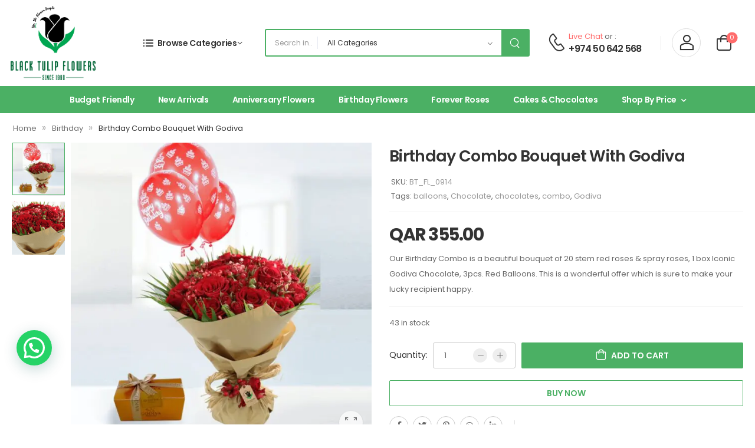

--- FILE ---
content_type: text/html; charset=UTF-8
request_url: https://www.blacktulipflowers.qa/product/birthday-combo-bouquet-with-godiva/
body_size: 31530
content:

<!DOCTYPE html>
	<html lang="en-US" prefix="og: https://ogp.me/ns#">
	<head>
		<meta name="p:domain_verify" content="f789e9edba05a23adcf3e0fe5056b206"/>
		<meta http-equiv="Content-Type" content="text/html; charset=UTF-8">
		<meta name="p:domain_verify" content="f789e9edba05a23adcf3e0fe5056b206"/>
		<meta name="viewport" content="width=device-width, initial-scale=1.0, minimum-scale=1.0" />
		<link rel="profile" href="https://gmpg.org/xfn/11" />
		<link rel="pingback" href="https://www.blacktulipflowers.qa/xmlrpc.php" />
		<link rel="preload" href="https://www.blacktulipflowers.qa/wp-content/themes/wolmart2/assets/vendor/wolmart-icons/fonts/wolmart.woff?png09e" as="font" type="font/woff" crossorigin><link rel="preload" href="https://www.blacktulipflowers.qa/wp-content/themes/wolmart2/assets/vendor/fontawesome-free/webfonts/fa-solid-900.woff2" as="font" type="font/woff2" crossorigin><link rel="preload" href="https://www.blacktulipflowers.qa/wp-content/themes/wolmart2/assets/vendor/fontawesome-free/webfonts/fa-brands-400.woff2" as="font" type="font/woff2" crossorigin>
		
<!-- Google Tag Manager for WordPress by gtm4wp.com -->
<script data-cfasync="false" data-pagespeed-no-defer>
	var gtm4wp_datalayer_name = "dataLayer";
	var dataLayer = dataLayer || [];
	const gtm4wp_use_sku_instead = 0;
	const gtm4wp_currency = 'QAR';
	const gtm4wp_product_per_impression = 10;
	const gtm4wp_clear_ecommerce = false;
	const gtm4wp_datalayer_max_timeout = 2000;
</script>
<!-- End Google Tag Manager for WordPress by gtm4wp.com -->
<!-- Search Engine Optimization by Rank Math PRO - https://rankmath.com/ -->
<title>Birthday Rose Bouquet With Chocolates | Happy Birthday Flower Gifts</title><link rel="preload" data-smush-preload as="image" href="https://b2820583.smushcdn.com/2820583/wp-content/uploads/2022/09/Birthday-Combo-Bouquet-With-Godiva-001-min-600x600.jpg?lossy=0&#038;strip=1&#038;webp=1" imagesrcset="https://b2820583.smushcdn.com/2820583/wp-content/uploads/2022/09/Birthday-Combo-Bouquet-With-Godiva-001-min-600x600.jpg?lossy=0&amp;strip=1&amp;webp=1 600w, https://b2820583.smushcdn.com/2820583/wp-content/uploads/2022/09/Birthday-Combo-Bouquet-With-Godiva-001-min-350x350.jpg?lossy=0&amp;strip=1&amp;webp=1 350w, https://b2820583.smushcdn.com/2820583/wp-content/uploads/2022/09/Birthday-Combo-Bouquet-With-Godiva-001-min.jpg?size=512x512&amp;lossy=0&amp;strip=1&amp;webp=1 512w" imagesizes="(max-width: 600px) 100vw, 600px" fetchpriority="high" />
<meta name="description" content="Order Birthday Flower Gifts, a beautiful bouquet of red roses &amp; spray roses, Godiva Chocolate, with Red Balloons. Shop online the Happy Birthday Flower Gifts."/>
<meta name="robots" content="follow, index, max-snippet:-1, max-video-preview:-1, max-image-preview:large"/>
<link rel="canonical" href="https://www.blacktulipflowers.qa/product/birthday-combo-bouquet-with-godiva/" />
<meta property="og:locale" content="en_US" />
<meta property="og:type" content="product" />
<meta property="og:title" content="Birthday Rose Bouquet With Chocolates | Happy Birthday Flower Gifts" />
<meta property="og:description" content="Order Birthday Flower Gifts, a beautiful bouquet of red roses &amp; spray roses, Godiva Chocolate, with Red Balloons. Shop online the Happy Birthday Flower Gifts." />
<meta property="og:url" content="https://www.blacktulipflowers.qa/product/birthday-combo-bouquet-with-godiva/" />
<meta property="og:site_name" content="Black Tulip Flowers Qatar" />
<meta property="og:updated_time" content="2025-10-13T21:07:10+03:00" />
<meta property="og:image" content="https://www.blacktulipflowers.qa/wp-content/uploads/2022/09/Birthday-Combo-Bouquet-With-Godiva-001-min.jpg" />
<meta property="og:image:secure_url" content="https://www.blacktulipflowers.qa/wp-content/uploads/2022/09/Birthday-Combo-Bouquet-With-Godiva-001-min.jpg" />
<meta property="og:image:width" content="1080" />
<meta property="og:image:height" content="1080" />
<meta property="og:image:alt" content="Birthday Combo Bouquet With Godiva" />
<meta property="og:image:type" content="image/jpeg" />
<meta property="product:price:amount" content="355" />
<meta property="product:price:currency" content="QAR" />
<meta property="product:availability" content="instock" />
<meta name="twitter:card" content="summary_large_image" />
<meta name="twitter:title" content="Birthday Rose Bouquet With Chocolates | Happy Birthday Flower Gifts" />
<meta name="twitter:description" content="Order Birthday Flower Gifts, a beautiful bouquet of red roses &amp; spray roses, Godiva Chocolate, with Red Balloons. Shop online the Happy Birthday Flower Gifts." />
<meta name="twitter:site" content="@blacktulipqa" />
<meta name="twitter:creator" content="@blacktulipqa" />
<meta name="twitter:image" content="https://www.blacktulipflowers.qa/wp-content/uploads/2022/09/Birthday-Combo-Bouquet-With-Godiva-001-min.jpg" />
<meta name="twitter:label1" content="Price" />
<meta name="twitter:data1" content="QAR 355.00" />
<meta name="twitter:label2" content="Availability" />
<meta name="twitter:data2" content="43 in stock" />
<script type="application/ld+json" class="rank-math-schema-pro">{"@context":"https://schema.org","@graph":[{"@type":"Place","@id":"https://www.blacktulipflowers.qa/#place","geo":{"@type":"GeoCoordinates","latitude":"24.944800","longitude":"51.583890"},"hasMap":"https://www.google.com/maps/search/?api=1&amp;query=24.944800,51.583890","address":{"@type":"PostalAddress","streetAddress":"Post Box No:23382, Arkan Building The (Barwa), Commercial Avenue","addressLocality":"Industrial Area Rd","addressRegion":"Doha","addressCountry":"Qatar"}},{"@type":["Florist","Organization"],"@id":"https://www.blacktulipflowers.qa/#organization","name":"Black Tulip Flowers Qatar","url":"https://www.blacktulipflowers.qa","sameAs":["https://www.facebook.com/blacktulipflowersqatar/","https://twitter.com/blacktulipqa","https://in.pinterest.com/blacktulipqatar/","https://www.youtube.com/channel/UCGPnm7tMmCdnv3nWKVkmWfQ"],"email":"online.qa@btfgroup.com","address":{"@type":"PostalAddress","streetAddress":"Post Box No:23382, Arkan Building The (Barwa), Commercial Avenue","addressLocality":"Industrial Area Rd","addressRegion":"Doha","addressCountry":"Qatar"},"logo":{"@type":"ImageObject","@id":"https://www.blacktulipflowers.qa/#logo","url":"https://www.blacktulipflowers.qa/wp-content/uploads/2022/08/cropped-logo.png","contentUrl":"https://www.blacktulipflowers.qa/wp-content/uploads/2022/08/cropped-logo.png","caption":"Black Tulip Flowers Qatar","inLanguage":"en-US","width":"333","height":"291"},"openingHours":["Monday,Tuesday,Wednesday,Thursday,Saturday,Sunday 09:00-21:00","Friday 16:00-21:00"],"location":{"@id":"https://www.blacktulipflowers.qa/#place"},"image":{"@id":"https://www.blacktulipflowers.qa/#logo"},"telephone":"+974 50642568"},{"@type":"WebSite","@id":"https://www.blacktulipflowers.qa/#website","url":"https://www.blacktulipflowers.qa","name":"Black Tulip Flowers Qatar","alternateName":"Black Tulip Flowers","publisher":{"@id":"https://www.blacktulipflowers.qa/#organization"},"inLanguage":"en-US"},{"@type":"ImageObject","@id":"https://www.blacktulipflowers.qa/wp-content/uploads/2022/09/Birthday-Combo-Bouquet-With-Godiva-001-min.jpg","url":"https://www.blacktulipflowers.qa/wp-content/uploads/2022/09/Birthday-Combo-Bouquet-With-Godiva-001-min.jpg","width":"1080","height":"1080","inLanguage":"en-US"},{"@type":"BreadcrumbList","@id":"https://www.blacktulipflowers.qa/product/birthday-combo-bouquet-with-godiva/#breadcrumb","itemListElement":[{"@type":"ListItem","position":"1","item":{"@id":"https://www.blacktulipflowers.qa","name":"Home"}},{"@type":"ListItem","position":"2","item":{"@id":"https://www.blacktulipflowers.qa/flowers/shop-by-occasions/birthday/","name":"Birthday"}},{"@type":"ListItem","position":"3","item":{"@id":"https://www.blacktulipflowers.qa/product/birthday-combo-bouquet-with-godiva/","name":"Birthday Combo Bouquet With Godiva"}}]},{"@type":"ItemPage","@id":"https://www.blacktulipflowers.qa/product/birthday-combo-bouquet-with-godiva/#webpage","url":"https://www.blacktulipflowers.qa/product/birthday-combo-bouquet-with-godiva/","name":"Birthday Rose Bouquet With Chocolates | Happy Birthday Flower Gifts","datePublished":"2022-09-15T12:48:00+03:00","dateModified":"2025-10-13T21:07:10+03:00","isPartOf":{"@id":"https://www.blacktulipflowers.qa/#website"},"primaryImageOfPage":{"@id":"https://www.blacktulipflowers.qa/wp-content/uploads/2022/09/Birthday-Combo-Bouquet-With-Godiva-001-min.jpg"},"inLanguage":"en-US","breadcrumb":{"@id":"https://www.blacktulipflowers.qa/product/birthday-combo-bouquet-with-godiva/#breadcrumb"}},{"@type":"Product","name":"Birthday Rose Bouquet With Chocolates | Happy Birthday Flower Gifts","description":"Order Birthday Flower Gifts, a beautiful bouquet of red roses &amp; spray roses, Godiva Chocolate, with Red Balloons. Shop online the Happy Birthday Flower Gifts.","sku":"BT_FL_0914","category":"Shop by Occasions &gt; Birthday","mainEntityOfPage":{"@id":"https://www.blacktulipflowers.qa/product/birthday-combo-bouquet-with-godiva/#webpage"},"weight":{"@type":"QuantitativeValue","unitCode":"KGM","value":"100"},"image":[{"@type":"ImageObject","url":"https://www.blacktulipflowers.qa/wp-content/uploads/2022/09/Birthday-Combo-Bouquet-With-Godiva-001-min.jpg","height":"1080","width":"1080"},{"@type":"ImageObject","url":"https://www.blacktulipflowers.qa/wp-content/uploads/2022/09/Birthday-Combo-Bouquet-With-Godiva-1.png","height":"700","width":"700"}],"offers":{"@type":"Offer","price":"355.00","priceCurrency":"QAR","priceValidUntil":"2027-12-31","availability":"http://schema.org/InStock","itemCondition":"NewCondition","url":"https://www.blacktulipflowers.qa/product/birthday-combo-bouquet-with-godiva/","seller":{"@type":"Organization","@id":"https://www.blacktulipflowers.qa/","name":"Black Tulip Flowers Qatar","url":"https://www.blacktulipflowers.qa","logo":"https://www.blacktulipflowers.qa/wp-content/uploads/2022/08/cropped-logo.png"},"priceSpecification":{"price":"355","priceCurrency":"QAR","valueAddedTaxIncluded":"false"}},"@id":"https://www.blacktulipflowers.qa/product/birthday-combo-bouquet-with-godiva/#richSnippet"}]}</script>
<!-- /Rank Math WordPress SEO plugin -->

<script type='application/javascript'  id='pys-version-script'>console.log('PixelYourSite Free version 11.1.5.2');</script>
<link rel='dns-prefetch' href='//a.omappapi.com' />
<link rel='dns-prefetch' href='//b2820583.smushcdn.com' />
<link rel="alternate" type="application/rss+xml" title="Black Tulip Flowers WLL &raquo; Feed" href="https://www.blacktulipflowers.qa/feed/" />
<link rel="alternate" type="application/rss+xml" title="Black Tulip Flowers WLL &raquo; Comments Feed" href="https://www.blacktulipflowers.qa/comments/feed/" />
<link rel="alternate" title="oEmbed (JSON)" type="application/json+oembed" href="https://www.blacktulipflowers.qa/wp-json/oembed/1.0/embed?url=https%3A%2F%2Fwww.blacktulipflowers.qa%2Fproduct%2Fbirthday-combo-bouquet-with-godiva%2F" />
<link rel="alternate" title="oEmbed (XML)" type="text/xml+oembed" href="https://www.blacktulipflowers.qa/wp-json/oembed/1.0/embed?url=https%3A%2F%2Fwww.blacktulipflowers.qa%2Fproduct%2Fbirthday-combo-bouquet-with-godiva%2F&#038;format=xml" />
		<style>
			.lazyload,
			.lazyloading {
				max-width: 100%;
			}
		</style>
		<style id='wp-img-auto-sizes-contain-inline-css'>
img:is([sizes=auto i],[sizes^="auto," i]){contain-intrinsic-size:3000px 1500px}
/*# sourceURL=wp-img-auto-sizes-contain-inline-css */
</style>
<link rel='stylesheet' id='coderockz-woo-delivery-block-css' href='https://www.blacktulipflowers.qa/wp-content/plugins/coderockz-woocommerce-delivery-date-time-pro/block/assets/css/frontend.css?ver=1.4.81' media='all' />
<style id='wp-emoji-styles-inline-css'>

	img.wp-smiley, img.emoji {
		display: inline !important;
		border: none !important;
		box-shadow: none !important;
		height: 1em !important;
		width: 1em !important;
		margin: 0 0.07em !important;
		vertical-align: -0.1em !important;
		background: none !important;
		padding: 0 !important;
	}
/*# sourceURL=wp-emoji-styles-inline-css */
</style>
<link rel='stylesheet' id='wp-block-library-css' href='https://www.blacktulipflowers.qa/wp-includes/css/dist/block-library/style.min.css?ver=6.9' media='all' />
<link rel='stylesheet' id='wc-blocks-style-css' href='https://www.blacktulipflowers.qa/wp-content/plugins/woocommerce/assets/client/blocks/wc-blocks.css?ver=wc-10.4.3' media='all' />
<style id='global-styles-inline-css'>
:root{--wp--preset--aspect-ratio--square: 1;--wp--preset--aspect-ratio--4-3: 4/3;--wp--preset--aspect-ratio--3-4: 3/4;--wp--preset--aspect-ratio--3-2: 3/2;--wp--preset--aspect-ratio--2-3: 2/3;--wp--preset--aspect-ratio--16-9: 16/9;--wp--preset--aspect-ratio--9-16: 9/16;--wp--preset--color--black: #000000;--wp--preset--color--cyan-bluish-gray: #abb8c3;--wp--preset--color--white: #fff;--wp--preset--color--pale-pink: #f78da7;--wp--preset--color--vivid-red: #cf2e2e;--wp--preset--color--luminous-vivid-orange: #ff6900;--wp--preset--color--luminous-vivid-amber: #fcb900;--wp--preset--color--light-green-cyan: #7bdcb5;--wp--preset--color--vivid-green-cyan: #00d084;--wp--preset--color--pale-cyan-blue: #8ed1fc;--wp--preset--color--vivid-cyan-blue: #0693e3;--wp--preset--color--vivid-purple: #9b51e0;--wp--preset--color--primary: #4bb064;--wp--preset--color--secondary: #f93;--wp--preset--color--alert: ;--wp--preset--color--dark: #333;--wp--preset--color--font: #666;--wp--preset--color--transparent: transparent;--wp--preset--gradient--vivid-cyan-blue-to-vivid-purple: linear-gradient(135deg,rgb(6,147,227) 0%,rgb(155,81,224) 100%);--wp--preset--gradient--light-green-cyan-to-vivid-green-cyan: linear-gradient(135deg,rgb(122,220,180) 0%,rgb(0,208,130) 100%);--wp--preset--gradient--luminous-vivid-amber-to-luminous-vivid-orange: linear-gradient(135deg,rgb(252,185,0) 0%,rgb(255,105,0) 100%);--wp--preset--gradient--luminous-vivid-orange-to-vivid-red: linear-gradient(135deg,rgb(255,105,0) 0%,rgb(207,46,46) 100%);--wp--preset--gradient--very-light-gray-to-cyan-bluish-gray: linear-gradient(135deg,rgb(238,238,238) 0%,rgb(169,184,195) 100%);--wp--preset--gradient--cool-to-warm-spectrum: linear-gradient(135deg,rgb(74,234,220) 0%,rgb(151,120,209) 20%,rgb(207,42,186) 40%,rgb(238,44,130) 60%,rgb(251,105,98) 80%,rgb(254,248,76) 100%);--wp--preset--gradient--blush-light-purple: linear-gradient(135deg,rgb(255,206,236) 0%,rgb(152,150,240) 100%);--wp--preset--gradient--blush-bordeaux: linear-gradient(135deg,rgb(254,205,165) 0%,rgb(254,45,45) 50%,rgb(107,0,62) 100%);--wp--preset--gradient--luminous-dusk: linear-gradient(135deg,rgb(255,203,112) 0%,rgb(199,81,192) 50%,rgb(65,88,208) 100%);--wp--preset--gradient--pale-ocean: linear-gradient(135deg,rgb(255,245,203) 0%,rgb(182,227,212) 50%,rgb(51,167,181) 100%);--wp--preset--gradient--electric-grass: linear-gradient(135deg,rgb(202,248,128) 0%,rgb(113,206,126) 100%);--wp--preset--gradient--midnight: linear-gradient(135deg,rgb(2,3,129) 0%,rgb(40,116,252) 100%);--wp--preset--font-size--small: 15px;--wp--preset--font-size--medium: 24px;--wp--preset--font-size--large: 30px;--wp--preset--font-size--x-large: 42px;--wp--preset--font-size--normal: 18px;--wp--preset--font-size--huge: 34px;--wp--preset--spacing--20: 0.44rem;--wp--preset--spacing--30: 0.67rem;--wp--preset--spacing--40: 1rem;--wp--preset--spacing--50: 1.5rem;--wp--preset--spacing--60: 2.25rem;--wp--preset--spacing--70: 3.38rem;--wp--preset--spacing--80: 5.06rem;--wp--preset--shadow--natural: 6px 6px 9px rgba(0, 0, 0, 0.2);--wp--preset--shadow--deep: 12px 12px 50px rgba(0, 0, 0, 0.4);--wp--preset--shadow--sharp: 6px 6px 0px rgba(0, 0, 0, 0.2);--wp--preset--shadow--outlined: 6px 6px 0px -3px rgb(255, 255, 255), 6px 6px rgb(0, 0, 0);--wp--preset--shadow--crisp: 6px 6px 0px rgb(0, 0, 0);}:where(.is-layout-flex){gap: 0.5em;}:where(.is-layout-grid){gap: 0.5em;}body .is-layout-flex{display: flex;}.is-layout-flex{flex-wrap: wrap;align-items: center;}.is-layout-flex > :is(*, div){margin: 0;}body .is-layout-grid{display: grid;}.is-layout-grid > :is(*, div){margin: 0;}:where(.wp-block-columns.is-layout-flex){gap: 2em;}:where(.wp-block-columns.is-layout-grid){gap: 2em;}:where(.wp-block-post-template.is-layout-flex){gap: 1.25em;}:where(.wp-block-post-template.is-layout-grid){gap: 1.25em;}.has-black-color{color: var(--wp--preset--color--black) !important;}.has-cyan-bluish-gray-color{color: var(--wp--preset--color--cyan-bluish-gray) !important;}.has-white-color{color: var(--wp--preset--color--white) !important;}.has-pale-pink-color{color: var(--wp--preset--color--pale-pink) !important;}.has-vivid-red-color{color: var(--wp--preset--color--vivid-red) !important;}.has-luminous-vivid-orange-color{color: var(--wp--preset--color--luminous-vivid-orange) !important;}.has-luminous-vivid-amber-color{color: var(--wp--preset--color--luminous-vivid-amber) !important;}.has-light-green-cyan-color{color: var(--wp--preset--color--light-green-cyan) !important;}.has-vivid-green-cyan-color{color: var(--wp--preset--color--vivid-green-cyan) !important;}.has-pale-cyan-blue-color{color: var(--wp--preset--color--pale-cyan-blue) !important;}.has-vivid-cyan-blue-color{color: var(--wp--preset--color--vivid-cyan-blue) !important;}.has-vivid-purple-color{color: var(--wp--preset--color--vivid-purple) !important;}.has-black-background-color{background-color: var(--wp--preset--color--black) !important;}.has-cyan-bluish-gray-background-color{background-color: var(--wp--preset--color--cyan-bluish-gray) !important;}.has-white-background-color{background-color: var(--wp--preset--color--white) !important;}.has-pale-pink-background-color{background-color: var(--wp--preset--color--pale-pink) !important;}.has-vivid-red-background-color{background-color: var(--wp--preset--color--vivid-red) !important;}.has-luminous-vivid-orange-background-color{background-color: var(--wp--preset--color--luminous-vivid-orange) !important;}.has-luminous-vivid-amber-background-color{background-color: var(--wp--preset--color--luminous-vivid-amber) !important;}.has-light-green-cyan-background-color{background-color: var(--wp--preset--color--light-green-cyan) !important;}.has-vivid-green-cyan-background-color{background-color: var(--wp--preset--color--vivid-green-cyan) !important;}.has-pale-cyan-blue-background-color{background-color: var(--wp--preset--color--pale-cyan-blue) !important;}.has-vivid-cyan-blue-background-color{background-color: var(--wp--preset--color--vivid-cyan-blue) !important;}.has-vivid-purple-background-color{background-color: var(--wp--preset--color--vivid-purple) !important;}.has-black-border-color{border-color: var(--wp--preset--color--black) !important;}.has-cyan-bluish-gray-border-color{border-color: var(--wp--preset--color--cyan-bluish-gray) !important;}.has-white-border-color{border-color: var(--wp--preset--color--white) !important;}.has-pale-pink-border-color{border-color: var(--wp--preset--color--pale-pink) !important;}.has-vivid-red-border-color{border-color: var(--wp--preset--color--vivid-red) !important;}.has-luminous-vivid-orange-border-color{border-color: var(--wp--preset--color--luminous-vivid-orange) !important;}.has-luminous-vivid-amber-border-color{border-color: var(--wp--preset--color--luminous-vivid-amber) !important;}.has-light-green-cyan-border-color{border-color: var(--wp--preset--color--light-green-cyan) !important;}.has-vivid-green-cyan-border-color{border-color: var(--wp--preset--color--vivid-green-cyan) !important;}.has-pale-cyan-blue-border-color{border-color: var(--wp--preset--color--pale-cyan-blue) !important;}.has-vivid-cyan-blue-border-color{border-color: var(--wp--preset--color--vivid-cyan-blue) !important;}.has-vivid-purple-border-color{border-color: var(--wp--preset--color--vivid-purple) !important;}.has-vivid-cyan-blue-to-vivid-purple-gradient-background{background: var(--wp--preset--gradient--vivid-cyan-blue-to-vivid-purple) !important;}.has-light-green-cyan-to-vivid-green-cyan-gradient-background{background: var(--wp--preset--gradient--light-green-cyan-to-vivid-green-cyan) !important;}.has-luminous-vivid-amber-to-luminous-vivid-orange-gradient-background{background: var(--wp--preset--gradient--luminous-vivid-amber-to-luminous-vivid-orange) !important;}.has-luminous-vivid-orange-to-vivid-red-gradient-background{background: var(--wp--preset--gradient--luminous-vivid-orange-to-vivid-red) !important;}.has-very-light-gray-to-cyan-bluish-gray-gradient-background{background: var(--wp--preset--gradient--very-light-gray-to-cyan-bluish-gray) !important;}.has-cool-to-warm-spectrum-gradient-background{background: var(--wp--preset--gradient--cool-to-warm-spectrum) !important;}.has-blush-light-purple-gradient-background{background: var(--wp--preset--gradient--blush-light-purple) !important;}.has-blush-bordeaux-gradient-background{background: var(--wp--preset--gradient--blush-bordeaux) !important;}.has-luminous-dusk-gradient-background{background: var(--wp--preset--gradient--luminous-dusk) !important;}.has-pale-ocean-gradient-background{background: var(--wp--preset--gradient--pale-ocean) !important;}.has-electric-grass-gradient-background{background: var(--wp--preset--gradient--electric-grass) !important;}.has-midnight-gradient-background{background: var(--wp--preset--gradient--midnight) !important;}.has-small-font-size{font-size: var(--wp--preset--font-size--small) !important;}.has-medium-font-size{font-size: var(--wp--preset--font-size--medium) !important;}.has-large-font-size{font-size: var(--wp--preset--font-size--large) !important;}.has-x-large-font-size{font-size: var(--wp--preset--font-size--x-large) !important;}
/*# sourceURL=global-styles-inline-css */
</style>

<style id='classic-theme-styles-inline-css'>
/*! This file is auto-generated */
.wp-block-button__link{color:#fff;background-color:#32373c;border-radius:9999px;box-shadow:none;text-decoration:none;padding:calc(.667em + 2px) calc(1.333em + 2px);font-size:1.125em}.wp-block-file__button{background:#32373c;color:#fff;text-decoration:none}
/*# sourceURL=/wp-includes/css/classic-themes.min.css */
</style>
<link rel='stylesheet' id='contact-form-7-css' href='https://www.blacktulipflowers.qa/wp-content/plugins/contact-form-7/includes/css/styles.css?ver=6.1.4' media='all' />
<link rel='stylesheet' id='photoswipe-css' href='https://www.blacktulipflowers.qa/wp-content/plugins/woocommerce/assets/css/photoswipe/photoswipe.min.css?ver=10.4.3' media='all' />
<link rel='stylesheet' id='photoswipe-default-skin-css' href='https://www.blacktulipflowers.qa/wp-content/plugins/woocommerce/assets/css/photoswipe/default-skin/default-skin.min.css?ver=10.4.3' media='all' />
<style id='woocommerce-inline-inline-css'>
.woocommerce form .form-row .required { visibility: hidden; }
/*# sourceURL=woocommerce-inline-inline-css */
</style>
<link rel='stylesheet' id='wt_woocommerce_invoice_addon-css' href='https://www.blacktulipflowers.qa/wp-content/plugins/wt-woocommerce-invoice-addon/public/css/wt_woocommerce_invoice_addon-public.css?ver=1.2.0' media='all' />
<link rel='stylesheet' id='fontawesome-free-css' href='https://www.blacktulipflowers.qa/wp-content/themes/wolmart2/assets/vendor/fontawesome-free/css/all.min.css?ver=5.14.0' media='all' />
<link rel='stylesheet' id='wolmart-icons-css' href='https://www.blacktulipflowers.qa/wp-content/themes/wolmart2/assets/vendor/wolmart-icons/css/icons.min.css?ver=1.2.0' media='all' />
<link rel='stylesheet' id='wolmart-flag-css' href='https://www.blacktulipflowers.qa/wp-content/themes/wolmart2/assets/css/flags.min.css?ver=1.2.0' media='all' />
<link rel='stylesheet' id='animate-css' href='https://www.blacktulipflowers.qa/wp-content/themes/wolmart2/assets/vendor/animate/animate.min.css?ver=6.9' media='all' />
<link rel='stylesheet' id='magnific-popup-css' href='https://www.blacktulipflowers.qa/wp-content/themes/wolmart2/assets/vendor/jquery.magnific-popup/magnific-popup.min.css?ver=1.0' media='all' />
<link rel='stylesheet' id='elementor-frontend-css' href='https://www.blacktulipflowers.qa/wp-content/plugins/elementor/assets/css/frontend-lite.min.css?ver=3.17.0' media='all' />
<link rel='stylesheet' id='elementor-post-3022-css' href='https://www.blacktulipflowers.qa/wp-content/uploads/elementor/css/post-3022.css?ver=1738305963' media='all' />
<link rel='stylesheet' id='wolmart-theme-css' href='https://www.blacktulipflowers.qa/wp-content/themes/wolmart2/assets/css/theme.min.css?ver=1.2.0' media='all' />
<link rel='stylesheet' id='wolmart-dynamic-vars-css' href='https://www.blacktulipflowers.qa/wp-content/uploads/wolmart_styles/dynamic_css_vars.css?ver=1.2.0' media='all' />
<link rel='stylesheet' id='wolmart-theme-single-product-css' href='https://www.blacktulipflowers.qa/wp-content/themes/wolmart2/assets/css/pages/single-product.min.css?ver=1.2.0' media='all' />
<style id='wolmart-theme-single-product-inline-css'>
/* Global CSS */
#scroll-top i{
		background-color: #056839;
    
}
.btn-dark{
		border-color: #e8297b;
    background-color: #e8297b;
}
.page-title-bar{
		display: none;
}
.posted_in{
		display: none !important;
}
#coderockz-woo-delivery-public-delivery-details{
		display: none !important;
}

#coderockz_woo_delivery_date_datepicker{
		padding: 10px !important;
}

#select2-coderockz_woo_delivery_time_field-container{padding: 14px !important;}

#product-sidebar{
		display: none;
}

#tab-title-additional_information{
		display: none;
}

.select2-container--default .select2-results__option--highlighted[data-selected]{background-color: #569ff7 !important;}

.joinchat__button{top: -140px;}

h1{font-size: 27px !important;}
h2{font-size: 20px !important;}
h3{font-size: 16px !important;}

.subform .wpcf7-form-control-wrap{display: inline-block;}

.subform .wpcf7-form .btn{background: black;}


/* New Checkout Page CSS Code */

.cart-actions .btn-dark{
		border: 1px solid #bbb;
    background-color: #fff;
		color: #333;
}

.cart-actions .btn-dark:hover{
		border: 0px solid #bbb;
    background-color: #f1f1f1;
		color: #333;
}

.wc-proceed-to-checkout .button, .woocommerce-checkout-review-order .button{
		border-color: #e8297b;
    background-color: #e8297b;		
}
.wc-proceed-to-checkout .button:hover, .woocommerce-checkout-review-order .button:hover{
		border-color: #c4276b;
    background-color: #fc4e99;		
}

.woocommerce-checkout-review-order{
		padding:3px;
		border:0px;
}

body .wfacp_main_form.woocommerce #payment li.wc_payment_method input.input-radio:checked::before, body .wfacp_main_form.woocommerce #payment.wc_payment_method input[type=radio]:checked:before, body .wfacp_main_form.woocommerce input[type=radio]:checked:before
{margin:7px!important;}

body .wfacp_main_form .wfacp_drop_list .woocommerce-input-wrapper:before, body .wfacp_main_form .wfacp_dropdown .woocommerce-input-wrapper:before{display:none;}

.flatpickr-current-month .flatpickr-monthDropdown-months{
	-webkit-appearance: none;
  -moz-appearance: none;
}

.count.form-control{display: none;}

.term-description{padding-top: 25px;}

.grecaptcha-badge { 
    visibility: hidden;
}
/*.form-control{
		border: none !important;
}*/

.forminator-module-edit-link{
		display: none;
}

.summary .compare{
		display: none;
}
.elementor-element-510fba6 .banner {
color: #ffffff !important;
}

.sidebar-fixed.shop-sidebar{
		display: none;
}
.term-description {
    padding-left: 50px;
    padding-right: 45px;
    padding-top: 0px !important;
}
.sticky-content.fix-top {
    padding: 0px 50px 0px 50px;
}
.product-archive {
    padding: 0px 50px 0px 50px;
}
.flwer-spa {
    margin-top: -12px !important;
}
.moderate-spa{
		 padding-top: 40px !important;
}
.top-rated-prod{
		 margin-top: 0px !important;
}
.our-blog{
		 margin-top: -20px !important;
}
.page-id-39226 main {
    padding-bottom: 0px;
}
/*Home Recreation */
section#main-banner {
    background: #ffffff;
}
/*home shopnow banner */
figure.banner-img img {
    object-fit: fill;
}
/*valentines day page creation*/
.page-id-47693 .main,
.page-id-48399 .main,
.page-id-53685 .main
{
		padding-top: 0px !important;
}
.page-id-47693 .container, .container-fluid,
.page-id-48399 .container, .container-fluid
{
    padding-left: 0px;
		padding-right: 0px;
}
.page-id-47693 .breadcrumb,
.page-id-48399 .breadcrumb{
		display: none;
}

@media only screen and (max-device-width: 736px){
		.product-archive {
    padding: 0px 10px 0px 10px !important;
}}	

@media only screen and (max-width:768px){
.elementor-element-c74cf74 .h-1 {
    height: unset!important;
}
.mob-best-pro h5{
	font-size:2.2rem!important;			
}
}
/*# sourceURL=wolmart-theme-single-product-inline-css */
</style>
<link rel='stylesheet' id='bootstrap-tooltip-css' href='https://www.blacktulipflowers.qa/wp-content/themes/wolmart2/assets/vendor/bootstrap/bootstrap.tooltip.css?ver=4.1.3' media='all' />
<link rel='stylesheet' id='wolmart-elementor-style-css' href='https://www.blacktulipflowers.qa/wp-content/themes/wolmart2/framework/plugins/elementor/elementor.min.css?ver=6.9' media='all' />
<link rel='stylesheet' id='elementor-post-37-css' href='https://www.blacktulipflowers.qa/wp-content/uploads/elementor/css/post-37.css?ver=6.9' media='all' />
<style id='elementor-post-37-inline-css'>
.custom-search-17 .select-box:after{right:auto;left:-2px;top:11px;height:21px;background:#e8ebf2}.custom-search-17 .select-box:before{right:14px}.custom-search-17 .select-box select{padding-right:56px;padding-bottom:1px}.custom-search-17 input.form-control{order:-1;padding-left:1.5rem}.custom-search-17 input.form-control::placeholder{color:#999}.custom-search-17 .search-wrapper .btn-search{min-width:46px;padding:0;background-color:var(--wolmart-primary-color,#4bb064);border-radius:0}.custom-contact-17 .contact-content{margin-left:6px}.custom-account-17 i{display:flex;align-items:center;justify-content:center;width:4.9rem;height:4.9rem;border:1px solid #ddd;border-radius:50%;transition:color .3s,border-color .3s}.custom-account-17:hover i{color:#4bb064;border-color:#4bb064}.custom-account-14:hover b{color:#4bb064}.cart-dropdown.block-type i{margin-bottom:0}.main-menu .menu-active-underline>li>a:before{border-bottom-width:1px;border-color:#e7e7e7}.custom-header .products-view-dropdown:hover>a{color:#fff}@media(min-width:1200px){.main-menu .menu>li{margin-right:39px}}@media(max-width:1439px){.custom-account-17 i + span{display:none}}@media(max-width:1199px){.custom-contact-17 .contact-content{display:none}}
/*# sourceURL=elementor-post-37-inline-css */
</style>
<link rel='stylesheet' id='elementor-post-45-css' href='https://www.blacktulipflowers.qa/wp-content/uploads/elementor/css/post-45.css?ver=6.9' media='all' />
<style id='elementor-post-45-inline-css'>
.footer-newsletter-form .wpcf7-form-control{height:48px;border-radius:4px}.footer-newsletter-form input.wpcf7-form-control::placeholder{color:#999}.footer-newsletter-form .wpcf7-submit{padding-left:2.7rem;padding-right:2.6rem}.footer-posts .post-title{display:-webkit-box;overflow:hidden;-webkit-line-clamp:2;-webkit-box-orient:vertical}@media (max-width:575px){.footer-newsletter-form .wpcf7-form-control-wrap{flex:0 0 100%}}
/*# sourceURL=elementor-post-45-inline-css */
</style>
<link rel='stylesheet' id='wolmart-style-css' href='https://www.blacktulipflowers.qa/wp-content/themes/wolmart2/style.css?ver=1.2.0' media='all' />
<link rel="preconnect" href="https://fonts.gstatic.com/" crossorigin><script type="text/template" id="tmpl-variation-template">
	<div class="woocommerce-variation-description">{{{ data.variation.variation_description }}}</div>
	<div class="woocommerce-variation-price">{{{ data.variation.price_html }}}</div>
	<div class="woocommerce-variation-availability">{{{ data.variation.availability_html }}}</div>
</script>
<script type="text/template" id="tmpl-unavailable-variation-template">
	<p role="alert">Sorry, this product is unavailable. Please choose a different combination.</p>
</script>
<script id="wfco-utm-tracking-js-extra">
var wffnUtm = {"utc_offset":"180","site_url":"https://www.blacktulipflowers.qa","genericParamEvents":"{\"user_roles\":\"guest\",\"plugin\":\"Funnel Builder\"}","cookieKeys":["flt","timezone","is_mobile","browser","fbclid","gclid","referrer","fl_url"],"excludeDomain":["paypal.com","klarna.com","quickpay.net"]};
//# sourceURL=wfco-utm-tracking-js-extra
</script>
<script src="https://www.blacktulipflowers.qa/wp-content/plugins/wp-marketing-automations/woofunnels/assets/js/utm-tracker.min.js?ver=1.10.12.71" id="wfco-utm-tracking-js" defer data-wp-strategy="defer"></script>
<script src="https://www.blacktulipflowers.qa/wp-includes/js/jquery/jquery.min.js?ver=3.7.1" id="jquery-core-js"></script>
<script src="https://www.blacktulipflowers.qa/wp-includes/js/jquery/jquery-migrate.min.js?ver=3.4.1" id="jquery-migrate-js"></script>
<script src="https://www.blacktulipflowers.qa/wp-content/plugins/woocommerce/assets/js/jquery-blockui/jquery.blockUI.min.js?ver=2.7.0-wc.10.4.3" id="wc-jquery-blockui-js" defer data-wp-strategy="defer"></script>
<script id="wc-add-to-cart-js-extra">
var wc_add_to_cart_params = {"ajax_url":"/wp-admin/admin-ajax.php","wc_ajax_url":"/?wc-ajax=%%endpoint%%","i18n_view_cart":"View cart","cart_url":"https://www.blacktulipflowers.qa/cart/","is_cart":"","cart_redirect_after_add":"no"};
//# sourceURL=wc-add-to-cart-js-extra
</script>
<script src="https://www.blacktulipflowers.qa/wp-content/plugins/woocommerce/assets/js/frontend/add-to-cart.min.js?ver=10.4.3" id="wc-add-to-cart-js" defer data-wp-strategy="defer"></script>
<script src="https://www.blacktulipflowers.qa/wp-content/plugins/woocommerce/assets/js/photoswipe/photoswipe.min.js?ver=4.1.1-wc.10.4.3" id="wc-photoswipe-js" defer data-wp-strategy="defer"></script>
<script src="https://www.blacktulipflowers.qa/wp-content/plugins/woocommerce/assets/js/photoswipe/photoswipe-ui-default.min.js?ver=4.1.1-wc.10.4.3" id="wc-photoswipe-ui-default-js" defer data-wp-strategy="defer"></script>
<script id="wc-single-product-js-extra">
var wc_single_product_params = {"i18n_required_rating_text":"Please select a rating","i18n_rating_options":["1 of 5 stars","2 of 5 stars","3 of 5 stars","4 of 5 stars","5 of 5 stars"],"i18n_product_gallery_trigger_text":"View full-screen image gallery","review_rating_required":"yes","flexslider":{"rtl":false,"animation":"slide","smoothHeight":true,"directionNav":false,"controlNav":"thumbnails","slideshow":false,"animationSpeed":500,"animationLoop":false,"allowOneSlide":false},"zoom_enabled":"","zoom_options":[],"photoswipe_enabled":"1","photoswipe_options":{"shareEl":false,"closeOnScroll":false,"history":false,"hideAnimationDuration":0,"showAnimationDuration":0},"flexslider_enabled":""};
//# sourceURL=wc-single-product-js-extra
</script>
<script src="https://www.blacktulipflowers.qa/wp-content/plugins/woocommerce/assets/js/frontend/single-product.min.js?ver=10.4.3" id="wc-single-product-js" defer data-wp-strategy="defer"></script>
<script src="https://www.blacktulipflowers.qa/wp-content/plugins/woocommerce/assets/js/js-cookie/js.cookie.min.js?ver=2.1.4-wc.10.4.3" id="wc-js-cookie-js" defer data-wp-strategy="defer"></script>
<script id="woocommerce-js-extra">
var woocommerce_params = {"ajax_url":"/wp-admin/admin-ajax.php","wc_ajax_url":"/?wc-ajax=%%endpoint%%","i18n_password_show":"Show password","i18n_password_hide":"Hide password"};
//# sourceURL=woocommerce-js-extra
</script>
<script src="https://www.blacktulipflowers.qa/wp-content/plugins/woocommerce/assets/js/frontend/woocommerce.min.js?ver=10.4.3" id="woocommerce-js" defer data-wp-strategy="defer"></script>
<script src="https://www.blacktulipflowers.qa/wp-content/plugins/wt-woocommerce-invoice-addon/public/js/wt_woocommerce_invoice_addon-public.js?ver=1.2.0" id="wt_woocommerce_invoice_addon-js"></script>
<script src="https://www.blacktulipflowers.qa/wp-includes/js/underscore.min.js?ver=1.13.7" id="underscore-js"></script>
<script id="wp-util-js-extra">
var _wpUtilSettings = {"ajax":{"url":"/wp-admin/admin-ajax.php"}};
//# sourceURL=wp-util-js-extra
</script>
<script src="https://www.blacktulipflowers.qa/wp-includes/js/wp-util.min.js?ver=6.9" id="wp-util-js"></script>
<script id="wc-add-to-cart-variation-js-extra">
var wc_add_to_cart_variation_params = {"wc_ajax_url":"/?wc-ajax=%%endpoint%%","i18n_no_matching_variations_text":"Sorry, no products matched your selection. Please choose a different combination.","i18n_make_a_selection_text":"Please select some product options before adding this product to your cart.","i18n_unavailable_text":"Sorry, this product is unavailable. Please choose a different combination.","i18n_reset_alert_text":"Your selection has been reset. Please select some product options before adding this product to your cart."};
//# sourceURL=wc-add-to-cart-variation-js-extra
</script>
<script src="https://www.blacktulipflowers.qa/wp-content/plugins/woocommerce/assets/js/frontend/add-to-cart-variation.min.js?ver=10.4.3" id="wc-add-to-cart-variation-js" defer data-wp-strategy="defer"></script>
<script src="https://www.blacktulipflowers.qa/wp-content/plugins/woocommerce/assets/js/zoom/jquery.zoom.min.js?ver=1.7.21-wc.10.4.3" id="wc-zoom-js" defer data-wp-strategy="defer"></script>
<script src="https://www.blacktulipflowers.qa/wp-content/plugins/pixelyoursite/dist/scripts/jquery.bind-first-0.2.3.min.js?ver=0.2.3" id="jquery-bind-first-js"></script>
<script src="https://www.blacktulipflowers.qa/wp-content/plugins/pixelyoursite/dist/scripts/js.cookie-2.1.3.min.js?ver=2.1.3" id="js-cookie-pys-js"></script>
<script src="https://www.blacktulipflowers.qa/wp-content/plugins/pixelyoursite/dist/scripts/tld.min.js?ver=2.3.1" id="js-tld-js"></script>
<script id="pys-js-extra">
var pysOptions = {"staticEvents":[],"dynamicEvents":[],"triggerEvents":[],"triggerEventTypes":[],"debug":"","siteUrl":"https://www.blacktulipflowers.qa","ajaxUrl":"https://www.blacktulipflowers.qa/wp-admin/admin-ajax.php","ajax_event":"adb0fbbed5","enable_remove_download_url_param":"1","cookie_duration":"7","last_visit_duration":"60","enable_success_send_form":"","ajaxForServerEvent":"1","ajaxForServerStaticEvent":"1","useSendBeacon":"1","send_external_id":"1","external_id_expire":"180","track_cookie_for_subdomains":"1","google_consent_mode":"1","gdpr":{"ajax_enabled":false,"all_disabled_by_api":false,"facebook_disabled_by_api":false,"analytics_disabled_by_api":false,"google_ads_disabled_by_api":false,"pinterest_disabled_by_api":false,"bing_disabled_by_api":false,"reddit_disabled_by_api":false,"externalID_disabled_by_api":false,"facebook_prior_consent_enabled":true,"analytics_prior_consent_enabled":true,"google_ads_prior_consent_enabled":null,"pinterest_prior_consent_enabled":true,"bing_prior_consent_enabled":true,"cookiebot_integration_enabled":false,"cookiebot_facebook_consent_category":"marketing","cookiebot_analytics_consent_category":"statistics","cookiebot_tiktok_consent_category":"marketing","cookiebot_google_ads_consent_category":"marketing","cookiebot_pinterest_consent_category":"marketing","cookiebot_bing_consent_category":"marketing","consent_magic_integration_enabled":false,"real_cookie_banner_integration_enabled":false,"cookie_notice_integration_enabled":false,"cookie_law_info_integration_enabled":false,"analytics_storage":{"enabled":true,"value":"granted","filter":false},"ad_storage":{"enabled":true,"value":"granted","filter":false},"ad_user_data":{"enabled":true,"value":"granted","filter":false},"ad_personalization":{"enabled":true,"value":"granted","filter":false}},"cookie":{"disabled_all_cookie":false,"disabled_start_session_cookie":false,"disabled_advanced_form_data_cookie":false,"disabled_landing_page_cookie":false,"disabled_first_visit_cookie":false,"disabled_trafficsource_cookie":false,"disabled_utmTerms_cookie":false,"disabled_utmId_cookie":false},"tracking_analytics":{"TrafficSource":"direct","TrafficLanding":"undefined","TrafficUtms":[],"TrafficUtmsId":[]},"GATags":{"ga_datalayer_type":"default","ga_datalayer_name":"dataLayerPYS"},"woo":{"enabled":true,"enabled_save_data_to_orders":true,"addToCartOnButtonEnabled":true,"addToCartOnButtonValueEnabled":true,"addToCartOnButtonValueOption":"price","singleProductId":5781,"removeFromCartSelector":"form.woocommerce-cart-form .remove","addToCartCatchMethod":"add_cart_hook","is_order_received_page":false,"containOrderId":false},"edd":{"enabled":false},"cache_bypass":"1769725489"};
//# sourceURL=pys-js-extra
</script>
<script src="https://www.blacktulipflowers.qa/wp-content/plugins/pixelyoursite/dist/scripts/public.js?ver=11.1.5.2" id="pys-js"></script>
<link rel="https://api.w.org/" href="https://www.blacktulipflowers.qa/wp-json/" /><link rel="alternate" title="JSON" type="application/json" href="https://www.blacktulipflowers.qa/wp-json/wp/v2/product/5781" /><link rel="EditURI" type="application/rsd+xml" title="RSD" href="https://www.blacktulipflowers.qa/xmlrpc.php?rsd" />
<meta name="generator" content="WordPress 6.9" />
<link rel='shortlink' href='https://www.blacktulipflowers.qa/?p=5781' />
<meta name="cdp-version" content="1.5.0" />
<!-- This website runs the Product Feed PRO for WooCommerce by AdTribes.io plugin - version woocommercesea_option_installed_version -->

<!-- Google Tag Manager for WordPress by gtm4wp.com -->
<!-- GTM Container placement set to footer -->
<script data-cfasync="false" data-pagespeed-no-defer>
	var dataLayer_content = {"pagePostType":"product","pagePostType2":"single-product","pagePostAuthor":"razik btf","customerTotalOrders":0,"customerTotalOrderValue":0,"customerFirstName":"","customerLastName":"","customerBillingFirstName":"","customerBillingLastName":"","customerBillingCompany":"","customerBillingAddress1":"","customerBillingAddress2":"","customerBillingCity":"","customerBillingState":"","customerBillingPostcode":"","customerBillingCountry":"","customerBillingEmail":"","customerBillingEmailHash":"","customerBillingPhone":"","customerShippingFirstName":"","customerShippingLastName":"","customerShippingCompany":"","customerShippingAddress1":"","customerShippingAddress2":"","customerShippingCity":"","customerShippingState":"","customerShippingPostcode":"","customerShippingCountry":"","productRatingCounts":[],"productAverageRating":0,"productReviewCount":0,"productType":"simple","productIsVariable":0};
	dataLayer.push( dataLayer_content );
</script>
<script data-cfasync="false" data-pagespeed-no-defer>
(function(w,d,s,l,i){w[l]=w[l]||[];w[l].push({'gtm.start':
new Date().getTime(),event:'gtm.js'});var f=d.getElementsByTagName(s)[0],
j=d.createElement(s),dl=l!='dataLayer'?'&l='+l:'';j.async=true;j.src=
'//www.googletagmanager.com/gtm.js?id='+i+dl;f.parentNode.insertBefore(j,f);
})(window,document,'script','dataLayer','GTM-M7DB3BG');
</script>
<!-- End Google Tag Manager for WordPress by gtm4wp.com -->		<script>
			document.documentElement.className = document.documentElement.className.replace('no-js', 'js');
		</script>
				<style>
			.no-js img.lazyload {
				display: none;
			}

			figure.wp-block-image img.lazyloading {
				min-width: 150px;
			}

			.lazyload,
			.lazyloading {
				--smush-placeholder-width: 100px;
				--smush-placeholder-aspect-ratio: 1/1;
				width: var(--smush-image-width, var(--smush-placeholder-width)) !important;
				aspect-ratio: var(--smush-image-aspect-ratio, var(--smush-placeholder-aspect-ratio)) !important;
			}

						.lazyload, .lazyloading {
				opacity: 0;
			}

			.lazyloaded {
				opacity: 1;
				transition: opacity 200ms;
				transition-delay: 0ms;
			}

					</style>
			<noscript><style>.woocommerce-product-gallery{ opacity: 1 !important; }</style></noscript>
	<meta name="generator" content="Elementor 3.17.0; features: e_dom_optimization, e_optimized_assets_loading, e_optimized_css_loading, additional_custom_breakpoints; settings: css_print_method-external, google_font-enabled, font_display-auto">
<script type='application/javascript' id='pys-config-warning-script'>console.warn('PixelYourSite: no pixel configured.');</script>
<link rel="icon" href="https://b2820583.smushcdn.com/2820583/wp-content/uploads/2022/10/cropped-Fevicon-35-32x32.png?lossy=0&strip=1&webp=1" sizes="32x32" />
<link rel="icon" href="https://b2820583.smushcdn.com/2820583/wp-content/uploads/2022/10/cropped-Fevicon-35-192x192.png?lossy=0&strip=1&webp=1" sizes="192x192" />
<link rel="apple-touch-icon" href="https://b2820583.smushcdn.com/2820583/wp-content/uploads/2022/10/cropped-Fevicon-35-180x180.png?lossy=0&strip=1&webp=1" />
<meta name="msapplication-TileImage" content="https://www.blacktulipflowers.qa/wp-content/uploads/2022/10/cropped-Fevicon-35-270x270.png" />
<style id="kirki-inline-styles"></style>		<script src="https://ajax.googleapis.com/ajax/libs/jquery/3.6.0/jquery.min.js"></script>
 		 <script src="https://maxcdn.bootstrapcdn.com/bootstrap/3.4.1/js/bootstrap.min.js"></script>
	<link rel='stylesheet' id='WCDisableCategories-style-css' href='https://www.blacktulipflowers.qa/wp-content/plugins/product-category-tree/assets/css/style.css?ver=6.9' media='all' />
<link rel='stylesheet' id='google-fonts-1-css' href='https://fonts.googleapis.com/css?family=Poppins%3A100%2C100italic%2C200%2C200italic%2C300%2C300italic%2C400%2C400italic%2C500%2C500italic%2C600%2C600italic%2C700%2C700italic%2C800%2C800italic%2C900%2C900italic&#038;display=auto&#038;ver=6.9' media='all' />
<link rel='stylesheet' id='elementor-icons-css' href='https://www.blacktulipflowers.qa/wp-content/plugins/elementor/assets/lib/eicons/css/elementor-icons.min.css?ver=5.23.0' media='all' />
<link rel='stylesheet' id='wolmart-google-fonts-css' href='https://fonts.googleapis.com/css?family=Poppins%3A300%2C400%2C500%2C600%2C700&#038;ver=6.9' media='all' />
<link rel='stylesheet' id='joinchat-css' href='https://www.blacktulipflowers.qa/wp-content/plugins/creame-whatsapp-me/public/css/joinchat-btn.min.css?ver=6.0.10' media='all' />
<style id='joinchat-inline-css'>
.joinchat{--ch:142;--cs:70%;--cl:49%;--bw:1}
/*# sourceURL=joinchat-inline-css */
</style>
</head>
	<body class="wp-singular product-template-default single single-product postid-5781 wp-custom-logo wp-embed-responsive wp-theme-wolmart2 theme-wolmart2 woocommerce woocommerce-page woocommerce-no-js wolmart-single-product-layout single-product-page wolmart-rounded-skin elementor-default elementor-kit-3022">
		
		
		
		<div class="page-wrapper">

			<header class="header custom-header header-37" id="header"><div class="wolmart-block elementor elementor-37" data-block-id="37">		<div class=" elementor-section elementor-top-section elementor-element elementor-element-9ac3191 elementor-section-content-middle elementor-section-boxed elementor-section-height-default elementor-section-height-default" data-id="9ac3191" data-element_type="section">
										<div class="elementor-container elementor-column-gap-no" >
										<div class=" elementor-column elementor-col-100 elementor-top-column elementor-element elementor-element-42c0e3e w-auto flex-1" data-id="42c0e3e" data-element_type="column">
			
			<div class="elementor-widget-wrap elementor-element-populated">
								<div class="elementor-element elementor-element-b82e3ac mr-0 mr-sm-4 elementor-widget elementor-widget-wolmart_header_mmenu_toggle" data-id="b82e3ac" data-element_type="widget" data-widget_type="wolmart_header_mmenu_toggle.default">
				<div class="elementor-widget-container">
			<a href="#" aria-label="Mobile Menu" class="mobile-menu-toggle d-lg-none"><i class="  w-icon-hamburger"></i></a>
		</div>
				</div>
				<div class="elementor-element elementor-element-8c460ee mr-auto mr-xl-8 ml-auto ml-sm-0 elementor-widget elementor-widget-wolmart_header_site_logo" data-id="8c460ee" data-element_type="widget" data-widget_type="wolmart_header_site_logo.default">
				<div class="elementor-widget-container">
			
<a href="https://www.blacktulipflowers.qa/" class="logo" aria-label="Logo" title="Black Tulip Flowers WLL - ">
	<img width="333" height="291" data-src="https://b2820583.smushcdn.com/2820583/wp-content/uploads/2022/08/cropped-logo.png?lossy=0&strip=1&webp=1" class="site-logo skip-data-lazy attachment-full size-full lazyload" alt="Black Tulip Flowers WLL" decoding="async" data-sizes="(max-width: 333px) 100vw, 333px" src="[data-uri]" style="--smush-placeholder-width: 333px; --smush-placeholder-aspect-ratio: 333/291;" /></a>
		</div>
				</div>
				<div class="elementor-element elementor-element-c7cbfd5 elementor-widget__width-auto mr-4 bg-primary elementor-hidden-tablet elementor-hidden-mobile elementor-widget elementor-widget-wolmart_widget_menu" data-id="c7cbfd5" data-element_type="widget" data-widget_type="wolmart_widget_menu.default">
				<div class="elementor-widget-container">
			<div class="dropdown toggle-menu "><a href="#" class="dropdown-menu-toggle"><i class="  w-icon-category"></i><span>Browse Categories</span></a><nav class="dropdown-box category-old"><ul id="menu-category-old" class="menu  dropdown-menu vertical-menu" style=""><li id="menu-item-1818" class="menu-item menu-item-type-custom menu-item-object-custom menu-item-has-children menu-item-1818" ><a href="#">Flowers</a>
<ul class="megamenu mp-left" style="width: 685px; ">
	<li id="menu-item-1819" class="menu-item menu-item-type-custom menu-item-object-custom menu-item-has-children menu-item-1819" ><style>.elementor-1723 .elementor-element.elementor-element-901869c:not(.elementor-motion-effects-element-type-background), .elementor-1723 .elementor-element.elementor-element-901869c > .elementor-motion-effects-container > .elementor-motion-effects-layer{background-color:#FFFFFF;}.elementor-1723 .elementor-element.elementor-element-901869c{box-shadow:0px 20px 20px 0px rgba(0, 0, 0, 0.05);transition:background 0.3s, border 0.3s, border-radius 0.3s, box-shadow 0.3s;padding:10px 40px 10px 20px;}.elementor-1723 .elementor-element.elementor-element-901869c > .elementor-background-overlay{transition:background 0.3s, border-radius 0.3s, opacity 0.3s;}.elementor-element-526990e .title{padding:3px 0px 9px 0px;font-size:14px;text-transform:uppercase;line-height:24px;}.elementor-element-cc54d65 .wolmart-icon-lists .wolmart-icon-list-item{font-size:1.4rem;font-weight:400;line-height:14px;padding:0.9rem 0rem 0.9rem 0rem;}.elementor-element-cc54d65 .wolmart-icon-lists .wolmart-icon-list-item i{font-size:14px;padding:10px 10px 10px 10px;margin:0px 5px 0px 0px;}.elementor-1723 .elementor-element.elementor-element-cc54d65 .wolmart-icon-list-item i{border-style:none;}.elementor-1723 .elementor-element.elementor-element-cc54d65 > .elementor-widget-container{padding:10px 0px 0px 0px;}.elementor-element-a11e3d6 .title{padding:3px 0px 9px 0px;font-size:14px;text-transform:uppercase;line-height:24px;}.elementor-element-f100d91 .wolmart-icon-lists .wolmart-icon-list-item{font-size:1.4rem;font-weight:400;line-height:14px;padding:0.9rem 1rem 0.9rem 0rem;}.elementor-element-f100d91 .wolmart-icon-lists .wolmart-icon-list-item i{font-size:14px;padding:10px 10px 10px 10px;margin:0px 5px 0px 0px;}.elementor-1723 .elementor-element.elementor-element-f100d91 .wolmart-icon-list-item i{border-style:none;}.elementor-1723 .elementor-element.elementor-element-f100d91 > .elementor-widget-container{padding:10px 0px 0px 0px;}</style><div class="wolmart-block elementor elementor-1723" data-block-id="1723">		<section class=" elementor-section elementor-top-section elementor-element elementor-element-901869c elementor-section-full_width custom-megamenu overflow-hidden elementor-section-height-default elementor-section-height-default" data-id="901869c" data-element_type="section" data-settings="{&quot;background_background&quot;:&quot;classic&quot;}">
										<div class="elementor-container elementor-column-gap-default" >
										<div class=" elementor-column elementor-col-50 elementor-top-column elementor-element elementor-element-b63b060" data-id="b63b060" data-element_type="column">
			
			<div class="elementor-widget-wrap elementor-element-populated">
								<div class="elementor-element elementor-element-526990e elementor-widget elementor-widget-wolmart_widget_heading" data-id="526990e" data-element_type="widget" data-widget_type="wolmart_widget_heading.default">
				<div class="elementor-widget-container">
			<div class="title-wrapper  title-underline title-left"><h4 class="title elementor-heading-title">Shop by flowers</h4></div>		</div>
				</div>
				<div class="elementor-element elementor-element-cc54d65 elementor-widget elementor-widget-wolmart_widget_iconlist" data-id="cc54d65" data-element_type="widget" data-widget_type="wolmart_widget_iconlist.default">
				<div class="elementor-widget-container">
			<div class="wolmart-icon-lists block-type align-items-start"><a href="/flowers/shop-by-flowers/alstroemeria/" class="wolmart-icon-list-item">Alstroemeria</a><a href="/flowers/shop-by-flowers/anthurium/" class="wolmart-icon-list-item">Anthurium</a><a href="/flowers/shop-by-flowers/calla-lily/" class="wolmart-icon-list-item">Calla Lily</a><a href="/flowers/shop-by-flowers/carnation/" class="wolmart-icon-list-item">Carnation</a><a href="/flowers/shop-by-flowers/chrysanthemum/" class="wolmart-icon-list-item">Chrysanthemum</a><a href="/flowers/shop-by-flowers/gerbera/" class="wolmart-icon-list-item">Gerbera</a><a href="/flowers/shop-by-flowers/hydrangea/" class="wolmart-icon-list-item"> Hydrangea</a><a href="/flowers/shop-by-flowers/lily/" class="wolmart-icon-list-item">Lily</a><a href="/flowers/shop-by-flowers/orchid/" class="wolmart-icon-list-item"> Orchid</a><a href="/flowers/shop-by-flowers/rose/" class="wolmart-icon-list-item"> Rose</a><a href="/flowers/shop-by-flowers/sunflower/" class="wolmart-icon-list-item">Sun Flower</a></div>		</div>
				</div>
					</div>
			
		</div>
				<div class=" elementor-column elementor-col-50 elementor-top-column elementor-element elementor-element-d879288" data-id="d879288" data-element_type="column">
			
			<div class="elementor-widget-wrap elementor-element-populated">
								<div class="elementor-element elementor-element-a11e3d6 elementor-widget elementor-widget-wolmart_widget_heading" data-id="a11e3d6" data-element_type="widget" data-widget_type="wolmart_widget_heading.default">
				<div class="elementor-widget-container">
			<div class="title-wrapper  title-underline title-left"><h4 class="title elementor-heading-title">shop by category</h4></div>		</div>
				</div>
				<div class="elementor-element elementor-element-f100d91 elementor-widget elementor-widget-wolmart_widget_iconlist" data-id="f100d91" data-element_type="widget" data-widget_type="wolmart_widget_iconlist.default">
				<div class="elementor-widget-container">
			<div class="wolmart-icon-lists block-type align-items-start"><a href="/flowers/shop-by-category/box-of-flowers/" class="wolmart-icon-list-item">Box of Flowers</a><a href="/flowers/shop-by-category/bridal-bouquet/" class="wolmart-icon-list-item">Bridal Bouquet</a><a href="/flowers/shop-by-category/flower-baskets/" class="wolmart-icon-list-item">Flower Baskets</a><a href="/flowers/shop-by-category/hand-bouquets/" class="wolmart-icon-list-item">Hand Bouquets</a><a href="/flowers/shop-by-category/wedding-centrepieces/" class="wolmart-icon-list-item">Wedding Centrepieces</a><a href="/flowers/shop-by-category/wreath-heart-shape-flowers/" class="wolmart-icon-list-item">Wreath & Heart Shape Flowers</a><a href="https://www.blacktulipflowers.qa/flowers/shop-by-range/flowers-in-a-vase/" class="wolmart-icon-list-item">Flowers in a Vase</a><a href="https://www.blacktulipflowers.qa/flowers/shop-by-category/forever-roses-preserved/" class="wolmart-icon-list-item">Forever Roses</a></div>		</div>
				</div>
					</div>
			
		</div>
															</div>
							</section>
		</div></li>

</ul>
</li>
<li id="menu-item-1821" class="menu-item menu-item-type-custom menu-item-object-custom menu-item-has-children menu-item-1821" ><a href="#">Occasion</a>
<ul class="megamenu mp-left" style="width: 685px; ">
	<li id="menu-item-1831" class="menu-item menu-item-type-custom menu-item-object-custom menu-item-has-children menu-item-1831" ><style>.elementor-1722 .elementor-element.elementor-element-a514877:not(.elementor-motion-effects-element-type-background), .elementor-1722 .elementor-element.elementor-element-a514877 > .elementor-motion-effects-container > .elementor-motion-effects-layer{background-color:#FFFFFF;}.elementor-1722 .elementor-element.elementor-element-a514877{box-shadow:0px 20px 20px 0px rgba(0, 0, 0, 0.05);transition:background 0.3s, border 0.3s, border-radius 0.3s, box-shadow 0.3s;padding:10px 40px 10px 20px;}.elementor-1722 .elementor-element.elementor-element-a514877 > .elementor-background-overlay{transition:background 0.3s, border-radius 0.3s, opacity 0.3s;}.elementor-element-52ed7af .title{padding:3px 0px 9px 0px;font-size:14px;text-transform:uppercase;line-height:24px;}.elementor-element-b5ef8ad .wolmart-icon-lists .wolmart-icon-list-item{font-size:1.4rem;font-weight:400;line-height:14px;padding:0.9rem 1rem 0.9rem 0rem;}.elementor-element-b5ef8ad .wolmart-icon-lists .wolmart-icon-list-item i{font-size:14px;padding:10px 10px 10px 10px;margin:0px 5px 0px 0px;}.elementor-1722 .elementor-element.elementor-element-b5ef8ad .wolmart-icon-list-item i{border-style:none;}.elementor-1722 .elementor-element.elementor-element-b5ef8ad > .elementor-widget-container{padding:10px 0px 0px 0px;}.elementor-element-24bcee4 .title{padding:3px 0px 9px 0px;font-size:14px;text-transform:uppercase;line-height:24px;}.elementor-element-84ca123 .wolmart-icon-lists .wolmart-icon-list-item{font-size:1.4rem;font-weight:400;line-height:14px;padding:0.9rem 1rem 0.9rem 0rem;}.elementor-element-84ca123 .wolmart-icon-lists .wolmart-icon-list-item i{font-size:14px;padding:10px 10px 10px 10px;margin:0px 5px 0px 0px;}.elementor-1722 .elementor-element.elementor-element-84ca123 .wolmart-icon-list-item i{border-style:none;}.elementor-1722 .elementor-element.elementor-element-84ca123 > .elementor-widget-container{padding:10px 0px 0px 0px;}</style><div class="wolmart-block elementor elementor-1722" data-block-id="1722">		<section class=" elementor-section elementor-top-section elementor-element elementor-element-a514877 elementor-section-full_width custom-megamenu elementor-section-height-default elementor-section-height-default" data-id="a514877" data-element_type="section" data-settings="{&quot;background_background&quot;:&quot;classic&quot;}">
										<div class="elementor-container elementor-column-gap-default" >
										<div class=" elementor-column elementor-col-50 elementor-top-column elementor-element elementor-element-8d571e0" data-id="8d571e0" data-element_type="column">
			
			<div class="elementor-widget-wrap elementor-element-populated">
								<div class="elementor-element elementor-element-52ed7af elementor-widget elementor-widget-wolmart_widget_heading" data-id="52ed7af" data-element_type="widget" data-widget_type="wolmart_widget_heading.default">
				<div class="elementor-widget-container">
			<div class="title-wrapper  title-underline title-left"><h4 class="title elementor-heading-title">Shop by occasion</h4></div>		</div>
				</div>
				<div class="elementor-element elementor-element-b5ef8ad elementor-widget elementor-widget-wolmart_widget_iconlist" data-id="b5ef8ad" data-element_type="widget" data-widget_type="wolmart_widget_iconlist.default">
				<div class="elementor-widget-container">
			<div class="wolmart-icon-lists block-type align-items-start"><a href="/flowers/shop-by-occasions/anniversary/" class="wolmart-icon-list-item">Anniversary</a><a href="/flowers/shop-by-occasions/birthday/" class="wolmart-icon-list-item"> Birthday</a><a href="/flowers/shop-by-occasions/congratulations/" class="wolmart-icon-list-item">Congratulations</a><a href="/flowers/shop-by-occasions/get-well-soon/" class="wolmart-icon-list-item">Get well soon</a><a href="/flowers/shop-by-occasions/i-miss-u/" class="wolmart-icon-list-item"> I Miss U</a><a href="/flowers/shop-by-occasions/love-and-romance/" class="wolmart-icon-list-item">Love and Romance</a><a href="/flowers/shop-by-occasions/new-born-baby/" class="wolmart-icon-list-item">New born Baby</a><a href="/flowers/shop-by-occasions/thank-you/" class="wolmart-icon-list-item"> Thank You</a><a href="/flowers/shop-by-occasions/thinking-of-you/" class="wolmart-icon-list-item">Thinking of You</a><a href="/flowers/shop-by-occasions/wedding/" class="wolmart-icon-list-item"> Wedding</a></div>		</div>
				</div>
					</div>
			
		</div>
				<div class=" elementor-column elementor-col-50 elementor-top-column elementor-element elementor-element-b84f340" data-id="b84f340" data-element_type="column">
			
			<div class="elementor-widget-wrap elementor-element-populated">
								<div class="elementor-element elementor-element-24bcee4 elementor-widget elementor-widget-wolmart_widget_heading" data-id="24bcee4" data-element_type="widget" data-widget_type="wolmart_widget_heading.default">
				<div class="elementor-widget-container">
			<div class="title-wrapper  title-underline title-left"><h4 class="title elementor-heading-title">shop by festival </h4></div>		</div>
				</div>
				<div class="elementor-element elementor-element-84ca123 elementor-widget elementor-widget-wolmart_widget_iconlist" data-id="84ca123" data-element_type="widget" data-widget_type="wolmart_widget_iconlist.default">
				<div class="elementor-widget-container">
			<div class="wolmart-icon-lists block-type align-items-start"><a href="/flowers/shop-by-occasions/christmas-flowers-gifts-collections-qatar/" class="wolmart-icon-list-item">Christmas Collection</a><a href="/flowers/shop-by-occasions/easter-flowers-gifts/" class="wolmart-icon-list-item"> Easter Flowers & Gifts</a><a href="/flowers/shop-by-occasions/eid-flower-delivery/" class="wolmart-icon-list-item"> Eid Flower Delivery</a><a href="/flowers/shop-by-occasions/fathers-day-flowers-gifts/" class="wolmart-icon-list-item">Father’s Day Flowers & Gifts</a><a href="/flowers/shop-by-occasions/friendship-day/" class="wolmart-icon-list-item">Friendship Day</a><a href="/flowers/shop-by-occasions/mothers-day-flowers-delivery/" class="wolmart-icon-list-item">Mother's Day Collections</a><a href="/flowers/shop-by-occasions/new-year-flowers-delivery/" class="wolmart-icon-list-item">New Year Flowers Delivery</a><a href="/flowers/shop-by-occasions/eid-flower-delivery/" class="wolmart-icon-list-item"> Ramadan Flower Gifts Collection</a><a href="/flowers/shop-by-occasions/valentines-day-flowers-gifts-collections-qatar/" class="wolmart-icon-list-item">Valentine’s Day Flowers Collection</a></div>		</div>
				</div>
					</div>
			
		</div>
															</div>
							</section>
		</div></li>

</ul>
</li>
<li id="menu-item-5861" class="menu-item menu-item-type-custom menu-item-object-custom menu-item-has-children menu-item-5861" ><a href="/flowers/wedding-events/">Wedding &#038; Events</a>
<ul>
	<li id="menu-item-5863" class="menu-item menu-item-type-custom menu-item-object-custom menu-item-5863" ><a href="/flowers/wedding-events/bouquets/">Bouquets</a></li>
	<li id="menu-item-5864" class="menu-item menu-item-type-custom menu-item-object-custom menu-item-5864" ><a href="/flowers/wedding-events/boutonniere/">Boutonniere</a></li>
	<li id="menu-item-5866" class="menu-item menu-item-type-custom menu-item-object-custom menu-item-5866" ><a href="/flowers/wedding-events/bracelet/">Bracelet</a></li>
	<li id="menu-item-5868" class="menu-item menu-item-type-custom menu-item-object-custom menu-item-5868" ><a href="/flowers/wedding-events/indoor-decoration/">Indoor Decoration</a></li>
	<li id="menu-item-5869" class="menu-item menu-item-type-custom menu-item-object-custom menu-item-5869" ><a href="/flowers/wedding-events/outdoor-decoration/">Outdoor Decoration</a></li>

</ul>
</li>
<li id="menu-item-5870" class="menu-item menu-item-type-custom menu-item-object-custom menu-item-has-children menu-item-5870" ><a href="/flowers/indoor-plants/">Plants</a>
<ul>
	<li id="menu-item-5871" class="menu-item menu-item-type-custom menu-item-object-custom menu-item-5871" ><a href="/flowers/indoor-plants/common-house-plants/">Common House Plants</a></li>
	<li id="menu-item-5872" class="menu-item menu-item-type-custom menu-item-object-custom menu-item-5872" ><a href="/flowers/indoor-plants/flowering-plants/">Flowering Plants</a></li>
	<li id="menu-item-5873" class="menu-item menu-item-type-custom menu-item-object-custom menu-item-5873" ><a href="/flowers/indoor-plants/orchid-plants/">Orchid Plants</a></li>
	<li id="menu-item-5874" class="menu-item menu-item-type-custom menu-item-object-custom menu-item-5874" ><a href="/flowers/indoor-plants/succulent-plants/">Succulent Plants</a></li>

</ul>
</li>
</ul></nav></div>		</div>
				</div>
				<div class="elementor-element elementor-element-def5a7d custom-search-17 flex-1 elementor-hidden-mobile elementor-hidden-tablet elementor-widget elementor-widget-wolmart_header_search" data-id="def5a7d" data-element_type="widget" data-widget_type="wolmart_header_search.default">
				<div class="elementor-widget-container">
			
<div class="search-wrapper hs-expanded">
	<form action="https://www.blacktulipflowers.qa/" method="get" class="input-wrapper">
		<input type="hidden" name="post_type" value="product"/>

				<div class="select-box">
			<select  name='product_cat' aria-label='Product categories to search' id='product_cat' class='cat'>
	<option value='0'>All Categories</option>
	<option class="level-0" value="chocolates-balloons-teddy-bears">Chocolates, Balloons &amp; Teddy Bears</option>
	<option class="level-0" value="indoor-plants">Indoor Plants</option>
	<option class="level-0" value="flower-shop-near-me">Flower Shop Near Me</option>
	<option class="level-0" value="wedding-events">Wedding &amp; Events</option>
	<option class="level-0" value="new-arrival">New Arrival</option>
	<option class="level-0" value="international-delivery">International Delivery</option>
	<option class="level-0" value="online-flower-delivery-qatar">Flower Delivery Qatar</option>
	<option class="level-0" value="online-flower-delivery-doha">Flower Delivery Doha</option>
	<option class="level-0" value="flower-delivery-umm-salal-ali">Flower Delivery Umm Salal Ali</option>
	<option class="level-0" value="flower-delivery-ash-shahaniyah">Flower Delivery Ash Shahaniyah</option>
	<option class="level-0" value="flower-delivery-in-al-khor">Flower Delivery Al Khor</option>
	<option class="level-0" value="flower-delivery-umm-salal-mohammed">Flower Delivery Umm Salal Mohammed</option>
	<option class="level-0" value="online-flower-delivery-al-khor">Flower Delivery Al Khor</option>
	<option class="level-0" value="flower-delivery-al-rayyan">Flower Delivery Al Rayyan</option>
	<option class="level-0" value="flower-delivery-al-shahaniya">Flower Delivery Al Shahaniya</option>
	<option class="level-0" value="flower-delivery-al-wukair">Flower Delivery Al Wukair</option>
	<option class="level-0" value="shop-by-colour">Shop by Colour</option>
	<option class="level-0" value="shop-by-flowers">Shop by Flowers</option>
	<option class="level-0" value="shop-by-occasions">Shop by Occasions</option>
	<option class="level-0" value="shop-by-category">Shop by Category</option>
	<option class="level-0" value="shop-by-range">Shop by Range</option>
	<option class="level-0" value="accessories">Accessories</option>
	<option class="level-0" value="luxury-collection">Luxury Collection</option>
	<option class="level-0" value="deals">deals</option>
	<option class="level-0" value="special-occasion">Special Occasion</option>
	<option class="level-0" value="cakes-chocolates">Cakes Chocolates</option>
	<option class="level-0" value="football-tournament">football tournament</option>
	<option class="level-0" value="national-day-qatar">Qatar National Day</option>
	<option class="level-0" value="uncategorized">Uncategorized</option>
	<option class="level-0" value="online-flower-shop-qatar">Online Flower Shop Qatar</option>
	<option class="level-0" value="shop-by-price">Shop By Price</option>
	<option class="level-0" value="online-flower-shop-delivery">online flower shop delivery</option>
	<option class="level-0" value="new-arrivals">New arrivals</option>
	<option class="level-0" value="flower-delivery-in-al-wakrah">Flower delivery Al Wakrah</option>
</select>
		</div>
		
		<input type="search" aria-label="Search" class="form-control" name="s" placeholder="Search in..." required="" autocomplete="off">

					<div class="live-search-list"></div>
		
		<button class="btn btn-search" aria-label="Search Button" type="submit">
			<i class="w-icon-search"></i>
		</button> 
	</form>
	</div>
		</div>
				</div>
				<div class="elementor-element elementor-element-7911425 custom-contact-17 ml-auto ml-md-2 d-none-sm-max mr-4 mr-lg-0 mr-xl-3 elementor-widget elementor-widget-wolmart_header_contact" data-id="7911425" data-element_type="widget" data-widget_type="wolmart_header_contact.default">
				<div class="elementor-widget-container">
			<div class="contact">
	<a href="tel:+974%2050%20642%20568" aria-label="Contact">
		<i class="w-icon-call"></i>
	</a>
	<div class="contact-content">
		<a href="/cdn-cgi/l/email-protection#84a7" class="live-chat">Live Chat</a> <span class="contact-delimiter">or :</span> <a href="tel:+974%2050%20642%20568" class="telephone">+974 50 642 568</a>	</div>
</div>



		</div>
				</div>
				<div class="elementor-element elementor-element-8eac8e5 elementor-hidden-phone d-none d-lg-block elementor-widget elementor-widget-wolmart_header_v_divider" data-id="8eac8e5" data-element_type="widget" data-widget_type="wolmart_header_v_divider.default">
				<div class="elementor-widget-container">
			<span class="divider"></span>
		</div>
				</div>
				<div class="elementor-element elementor-element-c60bf97 custom-account-17 d-none-sm-max elementor-widget elementor-widget-wolmart_header_account" data-id="c60bf97" data-element_type="widget" data-widget_type="wolmart_header_account.default">
				<div class="elementor-widget-container">
			<div class="account"><a class="login inline-type" href="https://www.blacktulipflowers.qa/my-account/"><i class="w-icon-account"></i><span>Hello, Sign in<b class="d-block font-weight-semi-bold" style="font-size:1.4rem;">My Account</b></span></a></div>		</div>
				</div>
				<div class="elementor-element elementor-element-2b2e7d0 elementor-widget elementor-widget-wolmart_header_cart" data-id="2b2e7d0" data-element_type="widget" data-widget_type="wolmart_header_cart.default">
				<div class="elementor-widget-container">
				<div class="dropdown mini-basket-dropdown cart-dropdown block-type badge-type  cart-offcanvas">
		<a class="cart-toggle" href="https://www.blacktulipflowers.qa/cart/">
							
														<i class="w-icon-cart">
					<!-- <span class="cart-count"><i class="fas fa-spinner fa-pulse"></i></span> -->
					<span class="cart-count">0</span>
				</i>
					</a>
					<div class="cart-overlay"></div>
				<div class="cart-popup widget_shopping_cart dropdown-box">
			<div class="widget_shopping_cart_content">
				<div class="cart-loading"></div>
			</div>
		</div>
	</div>
			</div>
				</div>
					</div>
			
		</div>
															</div>
							</div>
				<div class=" sticky-content fix-top elementor-section elementor-top-section elementor-element elementor-element-48882a5 elementor-hidden-tablet elementor-hidden-phone bg-primary elementor-section-boxed elementor-section-height-default elementor-section-height-default" data-id="48882a5" data-element_type="section">
										<div class="elementor-container elementor-column-gap-no" >
										<div class=" elementor-column elementor-col-100 elementor-top-column elementor-element elementor-element-210ec64" data-id="210ec64" data-element_type="column">
			
			<div class="elementor-widget-wrap elementor-element-populated">
								<div class="elementor-element elementor-element-476f4b4 main-menu elementor-widget elementor-widget-wolmart_widget_menu" data-id="476f4b4" data-element_type="widget" data-widget_type="wolmart_widget_menu.default">
				<div class="elementor-widget-container">
			<nav class=" newtopmenu"><ul id="menu-newtopmenu" class="menu  horizontal-menu menu-active-underline" style=""><li id="menu-item-49860" class="menu-item menu-item-type-custom menu-item-object-custom menu-item-49860" ><a href="https://www.blacktulipflowers.qa/flowers/shop-by-price/flowers-under-qar-100/">Budget Friendly</a></li>
<li id="menu-item-26281" class="menu-item menu-item-type-custom menu-item-object-custom menu-item-26281" ><a href="https://www.blacktulipflowers.qa/flowers/new-arrival/">New Arrivals</a></li>
<li id="menu-item-5512" class="menu-item menu-item-type-custom menu-item-object-custom menu-item-5512" ><a href="/flowers/shop-by-occasions/anniversary/">Anniversary Flowers</a></li>
<li id="menu-item-5513" class="menu-item menu-item-type-custom menu-item-object-custom menu-item-5513" ><a href="/flowers/shop-by-occasions/birthday/">Birthday Flowers</a></li>
<li id="menu-item-51334" class="menu-item menu-item-type-custom menu-item-object-custom menu-item-51334" ><a href="https://www.blacktulipflowers.qa/flowers/shop-by-category/forever-roses-preserved/">Forever Roses</a></li>
<li id="menu-item-18526" class="menu-item menu-item-type-custom menu-item-object-custom menu-item-18526" ><a href="https://www.blacktulipflowers.qa/flowers/cakes-chocolates/">Cakes &#038; Chocolates</a></li>
<li id="menu-item-34380" class="menu-item menu-item-type-custom menu-item-object-custom menu-item-has-children menu-item-34380" ><a href="https://www.blacktulipflowers.qa/flowers/shop-by-price/flowers-under-qar-100/">Shop By Price</a>
<ul>
	<li id="menu-item-34381" class="menu-item menu-item-type-custom menu-item-object-custom menu-item-34381" ><a href="https://www.blacktulipflowers.qa/flowers/shop-by-price/flowers-under-qar-100/">Under QAR 100</a></li>
	<li id="menu-item-34382" class="menu-item menu-item-type-custom menu-item-object-custom menu-item-34382" ><a href="https://www.blacktulipflowers.qa/flowers/shop-by-price/flowers-qar-100-to-300/">QAR 100 To 300</a></li>
	<li id="menu-item-34383" class="menu-item menu-item-type-custom menu-item-object-custom menu-item-34383" ><a href="https://www.blacktulipflowers.qa/flowers/shop-by-price/flowers-qar-300-to-500/">QAR 300 To 500</a></li>
	<li id="menu-item-34384" class="menu-item menu-item-type-custom menu-item-object-custom menu-item-34384" ><a href="https://www.blacktulipflowers.qa/flowers/shop-by-price/flowers-qar-500-to-750/">QAR 500 To 750</a></li>
	<li id="menu-item-34385" class="menu-item menu-item-type-custom menu-item-object-custom menu-item-34385" ><a href="https://www.blacktulipflowers.qa/flowers/shop-by-price/flowers-qar-750-to-1000/">QAR 750 To 1000</a></li>
	<li id="menu-item-34386" class="menu-item menu-item-type-custom menu-item-object-custom menu-item-34386" ><a href="https://www.blacktulipflowers.qa/flowers/shop-by-price/flowers-above-qar-1000/">Above QAR 1000</a></li>

</ul>
</li>
</ul></nav>		</div>
				</div>
				<div class="elementor-element elementor-element-abe09fa ml-auto custom-deal-menu elementor-hidden-desktop elementor-hidden-tablet elementor-hidden-mobile elementor-widget elementor-widget-wolmart_widget_iconlist" data-id="abe09fa" data-element_type="widget" data-widget_type="wolmart_widget_iconlist.default">
				<div class="elementor-widget-container">
			<div class="wolmart-icon-lists inline-type align-items-center"><a href="#" class="wolmart-icon-list-item"><i class="fas fa-award"></i>REWARDS / LOYALTY</a></div>		</div>
				</div>
				<div class="elementor-element elementor-element-05a66fb elementor-hidden-desktop elementor-hidden-tablet elementor-hidden-mobile elementor-widget elementor-widget-wolmart_widget_products" data-id="05a66fb" data-element_type="widget" data-widget_type="wolmart_widget_products.default">
				<div class="elementor-widget-container">
			<div class="dropdown products-view-dropdown">
		<a href="#"><i class="  w-icon-history"></i>Recently Viewed</a>
		<div class="dropdown-box megamenu recent-dropdown full-megamenu recent-empty">There&#039;s no item that you viewed recently.</div></div>		</div>
				</div>
					</div>
			
		</div>
															</div>
							</div>
		</div></header><div class="breadcrumb-container container"><div class="breadcrumb"><nav aria-label="breadcrumbs" class="rank-math-breadcrumb"><p><a href="https://www.blacktulipflowers.qa">Home</a><span class="separator"> &raquo; </span><a href="https://www.blacktulipflowers.qa/flowers/shop-by-occasions/birthday/">Birthday</a><span class="separator"> &raquo; </span><span class="last">Birthday Combo Bouquet With Godiva</span></p></nav></div></div>
			
			<main id="main" class="main">
<div class="container"><div class="main-content-wrap row gutter-lg"><div class="main-content">
			
		<div class="woocommerce-notices-wrapper"></div><div id="product-5781" class="product product-single product-single-vertical row type-product post-5781 status-publish first instock product_cat-birthday product_cat-chocolates-balloons-teddy-bears product_cat-flower-combo product_cat-online-flower-shop-delivery product_cat-flowers-qar-300-to-500 product_tag-balloons product_tag-chocolate product_tag-chocolates product_tag-combo product_tag-godiva has-post-thumbnail taxable shipping-taxable purchasable product-type-simple">

	<div class="col-md-6">	<div class="woocommerce-product-gallery woocommerce-product-gallery--with-images woocommerce-product-gallery--columns-4 images" data-columns="4" data-buttons="">

		
		<figure class="woocommerce-product-gallery__wrapper product-gallery pg-vertical">
			<div class="product-single-carousel-wrap slider-nav-fade"><div class="product-single-carousel slider-wrapper row cols-1 gutter-no"><div data-thumb="https://b2820583.smushcdn.com/2820583/wp-content/uploads/2022/09/Birthday-Combo-Bouquet-With-Godiva-001-min-600x600.jpg?lossy=0&strip=1&webp=1" class="woocommerce-product-gallery__image"><a href="https://b2820583.smushcdn.com/2820583/wp-content/uploads/2022/09/Birthday-Combo-Bouquet-With-Godiva-001-min.jpg?lossy=0&strip=1&webp=1"><img width="600" height="600" src="https://b2820583.smushcdn.com/2820583/wp-content/uploads/2022/09/Birthday-Combo-Bouquet-With-Godiva-001-min-600x600.jpg?lossy=0&strip=1&webp=1" class="wp-post-image" alt="" title="Birthday Combo Bouquet With Godiva 001-min" data-caption="" data-large_image="https://b2820583.smushcdn.com/2820583/wp-content/uploads/2022/09/Birthday-Combo-Bouquet-With-Godiva-001-min.jpg?lossy=0&strip=1&webp=1" data-large_image_width="1080" data-large_image_height="1080" decoding="async" srcset="https://b2820583.smushcdn.com/2820583/wp-content/uploads/2022/09/Birthday-Combo-Bouquet-With-Godiva-001-min-600x600.jpg?lossy=0&strip=1&webp=1 600w, https://b2820583.smushcdn.com/2820583/wp-content/uploads/2022/09/Birthday-Combo-Bouquet-With-Godiva-001-min-350x350.jpg?lossy=0&strip=1&webp=1 350w, https://b2820583.smushcdn.com/2820583/wp-content/uploads/2022/09/Birthday-Combo-Bouquet-With-Godiva-001-min.jpg?size=512x512&lossy=0&strip=1&webp=1 512w" sizes="(max-width: 600px) 100vw, 600px" fetchpriority="high" /></a></div><div data-thumb="https://b2820583.smushcdn.com/2820583/wp-content/uploads/2022/09/Birthday-Combo-Bouquet-With-Godiva-1-600x600.png?lossy=0&strip=1&webp=1" class="woocommerce-product-gallery__image"><a href="https://b2820583.smushcdn.com/2820583/wp-content/uploads/2022/09/Birthday-Combo-Bouquet-With-Godiva-1.png?lossy=0&strip=1&webp=1"><img loading="lazy" width="600" height="600" src="https://b2820583.smushcdn.com/2820583/wp-content/uploads/2022/09/Birthday-Combo-Bouquet-With-Godiva-1-600x600.png?lossy=0&strip=1&webp=1" class="" alt="" title="Birthday Combo Bouquet With Godiva-1" data-caption="" data-large_image="https://b2820583.smushcdn.com/2820583/wp-content/uploads/2022/09/Birthday-Combo-Bouquet-With-Godiva-1.png?lossy=0&strip=1&webp=1" data-large_image_width="700" data-large_image_height="700" decoding="async" srcset="https://b2820583.smushcdn.com/2820583/wp-content/uploads/2022/09/Birthday-Combo-Bouquet-With-Godiva-1-600x600.png?lossy=0&strip=1&webp=1 600w, https://b2820583.smushcdn.com/2820583/wp-content/uploads/2022/09/Birthday-Combo-Bouquet-With-Godiva-1-350x350.png?lossy=0&strip=1&webp=1 350w, https://b2820583.smushcdn.com/2820583/wp-content/uploads/2022/09/Birthday-Combo-Bouquet-With-Godiva-1.png?size=512x512&lossy=0&strip=1&webp=1 512w" sizes="auto, (max-width: 600px) 100vw, 600px" /></a></div></div></div>			<div class="product-thumbs-wrap">
				<div class="product-thumbs slider-wrapper row gutter-no">
					<div class="product-thumb active"><img alt="Birthday Combo Bouquet With Godiva 001-min" data-src="https://b2820583.smushcdn.com/2820583/wp-content/uploads/2022/09/Birthday-Combo-Bouquet-With-Godiva-001-min-150x150.jpg?lossy=0&strip=1&webp=1" width="150" height="150" data-sizes="(max-width: 150px) 100vw, 150px" src="[data-uri]" class="lazyload" style="--smush-placeholder-width: 150px; --smush-placeholder-aspect-ratio: 150/150;"></div><div class="product-thumb"><img alt="Birthday Combo Bouquet With Godiva-1" data-src="https://b2820583.smushcdn.com/2820583/wp-content/uploads/2022/09/Birthday-Combo-Bouquet-With-Godiva-1-150x150.png?lossy=0&strip=1&webp=1" width="150" height="150" data-sizes="(max-width: 150px) 100vw, 150px" src="[data-uri]" class="lazyload" style="--smush-placeholder-width: 150px; --smush-placeholder-aspect-ratio: 150/150;"></div>				</div>
			</div>
					</figure>

		
	</div>
	</div><div class="col-md-6">
		<div class="summary entry-summary">
			<h1 class="product_title entry-title">Birthday Combo Bouquet With Godiva</h1><div class="product_meta no-brand-image">

	
	
	<div class="product-meta-inner">

				<span class="posted_in">Categories: <a href="https://www.blacktulipflowers.qa/flowers/shop-by-occasions/birthday/" rel="tag">Birthday</a>, <a href="https://www.blacktulipflowers.qa/flowers/chocolates-balloons-teddy-bears/" rel="tag">Chocolates, Balloons &amp; Teddy Bears</a>, <a href="https://www.blacktulipflowers.qa/flowers/shop-by-category/flower-combo/" rel="tag">Flower Combo</a>, <a href="https://www.blacktulipflowers.qa/flowers/online-flower-shop-delivery/" rel="tag">online flower shop delivery</a>, <a href="https://www.blacktulipflowers.qa/flowers/shop-by-price/flowers-qar-300-to-500/" rel="tag">QAR 300 To 500</a></span>
		
			<span class="sku_wrapper">
				SKU:				<span class="sku">
					BT_FL_0914				</span>
			</span>

		
		<span class="tagged_as">Tags: <a href="https://www.blacktulipflowers.qa/product-tag/balloons/" rel="tag">balloons</a>, <a href="https://www.blacktulipflowers.qa/product-tag/chocolate/" rel="tag">Chocolate</a>, <a href="https://www.blacktulipflowers.qa/product-tag/chocolates/" rel="tag">chocolates</a>, <a href="https://www.blacktulipflowers.qa/product-tag/combo/" rel="tag">combo</a>, <a href="https://www.blacktulipflowers.qa/product-tag/godiva/" rel="tag">Godiva</a></span>
	</div>

	</div>
<p class="price"><span class="woocommerce-Price-amount amount"><bdi><span class="woocommerce-Price-currencySymbol">QAR </span>355.00</bdi></span></p>
<div class="woocommerce-product-details__short-description">
	<p>Our Birthday Combo is a beautiful bouquet of 20 stem red roses &amp; spray roses, 1 box Iconic Godiva Chocolate, 3pcs. Red Balloons. This is a wonderful offer which is sure to make your lucky recipient happy.</p>
</div>
<div class="ema-bis-wrap" data-product_id="">
				<button type="button"
					class="wt-notify-btn"
					aria-label="Notify me when this product is back in stock"
					data-product_id="" style="display:none">
					Notify me when available
				</button>
			  </div><p class="stock in-stock">43 in stock</p>

	
	<form class="cart" action="https://www.blacktulipflowers.qa/product/birthday-combo-bouquet-with-godiva/" method="post" enctype='multipart/form-data'>
		
		<div class="sticky-content product-sticky-content" data-sticky-options="{'minWidth':1, 'scrollMode': true}"><div class="container">	<div class="quantity-wrapper">
		
		<label>Quantity:</label>
		<div class="quantity">
			<label class="screen-reader-text" for="quantity_697bde31662ba">Birthday Combo Bouquet With Godiva quantity</label>
			<input
				type="number"
				id="quantity_697bde31662ba"
				class="input-text qty text"
				step="1"
				min="1"
				max="43"				name="quantity"
				value="1"
				title="Qty"
				placeholder=""/>
			<button class="quantity-minus w-icon-minus" title="Minus"></button>
			<button class="quantity-plus w-icon-plus" title="Plus"></button>
					</div>
	</div>
	
		<button type="submit" name="add-to-cart" value="5781" class="single_add_to_cart_button button alt">Add to cart</button>

		<input type="hidden" name="gtm4wp_product_data" value="{&quot;internal_id&quot;:5781,&quot;item_id&quot;:5781,&quot;item_name&quot;:&quot;Birthday Combo Bouquet With Godiva&quot;,&quot;sku&quot;:&quot;BT_FL_0914&quot;,&quot;price&quot;:355,&quot;stocklevel&quot;:43,&quot;stockstatus&quot;:&quot;instock&quot;,&quot;google_business_vertical&quot;:&quot;retail&quot;,&quot;item_category&quot;:&quot;football tournament&quot;,&quot;id&quot;:5781}" />
<button class="single_buy_now_button button btn btn-outline btn-primary btn-rounded">Buy Now</button></div></div>	</form>

	
<div class="product-links-wrapper">		<div class="social-icons">
			<a href="https://www.facebook.com/sharer.php?u=https://www.blacktulipflowers.qa/product/birthday-combo-bouquet-with-godiva/" class="social-icon framed use-hover social-facebook" target="_blank" rel="noopener noreferrer" title="Facebook"><i class="fab fa-facebook-f"></i></a><a href="https://twitter.com/intent/tweet?text=Birthday+Combo+Bouquet+With+Godiva&#038;url=https://www.blacktulipflowers.qa/product/birthday-combo-bouquet-with-godiva/" class="social-icon framed use-hover social-twitter" target="_blank" rel="noopener noreferrer" title="Twitter"><i class="fab fa-twitter"></i></a><a href="https://pinterest.com/pin/create/button/?url=https://www.blacktulipflowers.qa/product/birthday-combo-bouquet-with-godiva/&#038;media=https://www.blacktulipflowers.qa/wp-content/uploads/2022/09/Birthday-Combo-Bouquet-With-Godiva-001-min.jpg" class="social-icon framed use-hover social-pinterest" target="_blank" rel="noopener noreferrer" title="Pinterest"><i class="fab fa-pinterest-p"></i></a><a href="whatsapp://send?text=Birthday%20Combo%20Bouquet%20With%20Godiva-https://www.blacktulipflowers.qa/product/birthday-combo-bouquet-with-godiva/" class="social-icon framed use-hover social-whatsapp" target="_blank" rel="noopener noreferrer" title="WhatsApp"><i class="fab fa-whatsapp"></i></a><a href="https://www.linkedin.com/shareArticle?mini=true&#038;url=https://www.blacktulipflowers.qa/product/birthday-combo-bouquet-with-godiva/&#038;title=Birthday+Combo+Bouquet+With+Godiva" class="social-icon framed use-hover social-linkedin" target="_blank" rel="noopener noreferrer" title="Linkedin"><i class="fab fa-linkedin-in"></i></a>		</div>
		</div>		</div>

		</div>
	
	<div class="woocommerce-tabs wc-tabs-wrapper tab tab-nav-simple" role="tablist">

					<ul class="nav nav-tabs tabs wc-tabs">
									<li class="nav-item description_tab" id="tab-title-description" role="tab" aria-controls="tab-description">
						<a href="#tab-description" class="nav-link">
							Description						</a>
					</li>
									<li class="nav-item additional_information_tab" id="tab-title-additional_information" role="tab" aria-controls="tab-additional_information">
						<a href="#tab-additional_information" class="nav-link">
							Specification						</a>
					</li>
							</ul>
		
					
			<div class="entry-content tab-pane panel wc-tab woocommerce-Tabs-panel woocommerce-Tabs-panel--description" id="tab-description" role="tabpanel" aria-labelledby="tab-title-description">
				
			<h2>Description</h2>
	
<p><span style="font-size: 14pt;"><strong>FLOWER CARE:</strong></span></p>
<ol>
<li>Flowers always prefer to stay in temperatures between 8 to 22 degrees Celsius, and always avoid placing the flowers near direct sunlight, heating or cooling vents, directly under ceiling fans, or anywhere that has a hot temperature around it.</li>
<li>You can remove the packing and allow them to breathe &amp; put it in a clean vase with water.</li>
<li>Change the water daily &amp; Cut at least 2cm of the stems, and remove the leaves below the waterline.</li>
<li>While we always strive to ensure that products are accurately represented in our photographs, from season to season and subject to availability, our florists may be required to substitute one or more flowers for a variety of equal or greater quality, appearance, and value. Please be confident that we will make your flower arrangement look gorgeous.</li>
</ol>
			</div>


			
					
			<div class="entry-content tab-pane panel wc-tab woocommerce-Tabs-panel woocommerce-Tabs-panel--additional_information" id="tab-additional_information" role="tabpanel" aria-labelledby="tab-title-additional_information">
				
			<h2>Additional information</h2>
	
<table class="woocommerce-product-attributes shop_attributes" aria-label="Product Details">
			<tr class="woocommerce-product-attributes-item woocommerce-product-attributes-item--weight">
			<th class="woocommerce-product-attributes-item__label" scope="row">Weight</th>
			<td class="woocommerce-product-attributes-item__value">100 kg</td>
		</tr>
	</table>
			</div>


			
		
	</div>

	

	<section class="related products">

					<div class="title-wrapper title-left title-underline2">
				<h2 class="title title-link">Related products</h2>
				<a class="btn btn-link btn-slide-right btn-infinite" href="https://www.blacktulipflowers.qa/flowers/shop-by-occasions/birthday/">More Products<i class="w-icon-long-arrow-right"></i></a>
			</div>
		
		<ul class="products slider-wrapper  row cols-lg-4 cols-md-4 cols-sm-3 cols-2 cols-xl-5" data-slider-options="{&quot;spaceBetween&quot;:20,&quot;slidesPerView&quot;:&quot;5&quot;,&quot;breakpoints&quot;:{&quot;992&quot;:{&quot;slidesPerView&quot;:4},&quot;768&quot;:{&quot;slidesPerView&quot;:4},&quot;576&quot;:{&quot;slidesPerView&quot;:3},&quot;0&quot;:{&quot;slidesPerView&quot;:2},&quot;1200&quot;:{&quot;slidesPerView&quot;:&quot;5&quot;}},&quot;statusClass&quot;:&quot;&quot;}">
			
					
<li class="product-wrap">

	
	<div class="product-loop content-center product-default product type-product post-5791 status-publish first instock product_cat-shop-by-occasions product_cat-chocolates-balloons-teddy-bears product_cat-get-well-soon product_cat-flowers-under-qar-100 has-post-thumbnail taxable shipping-taxable purchasable product-type-simple" data-product-id="5791">
		<figure class="product-media"><a href="https://www.blacktulipflowers.qa/product/get-well-soon-balloons-pink/" class="woocommerce-LoopProduct-link woocommerce-loop-product__link"><img width="350" height="350" data-src="https://b2820583.smushcdn.com/2820583/wp-content/uploads/2022/09/GET-WELL-SOON-BALLOONS-PINK-350x350.png?lossy=0&strip=1&webp=1" class="attachment-woocommerce_thumbnail size-woocommerce_thumbnail lazyload" alt="GET WELL SOON BALLOONS PINK" decoding="async" data-sizes="(max-width: 350px) 100vw, 350px" src="[data-uri]" style="--smush-placeholder-width: 350px; --smush-placeholder-aspect-ratio: 350/350;" /></a><div class="product-action action-panel"><a href="/product/birthday-combo-bouquet-with-godiva/?add-to-cart=5791" data-quantity="1" class="btn-product-icon product_type_simple add_to_cart_button ajax_add_to_cart" data-product_id="5791" data-product_sku="BT_AC_0038" aria-label="Add to cart: &ldquo;GET WELL SOON BALLOONS PINK&rdquo;" rel="nofollow" data-success_message="&ldquo;GET WELL SOON BALLOONS PINK&rdquo; has been added to your cart" role="button">Add to cart</a><button class="btn-product-icon btn-quickview" data-product="5791" title="Quick View">Quick View</button></div></figure><div class="product-details"><h3 class="woocommerce-loop-product__title"><a href="https://www.blacktulipflowers.qa/product/get-well-soon-balloons-pink/">GET WELL SOON BALLOONS PINK</a></h3>	<span class="price"><span class="woocommerce-Price-amount amount"><bdi><span class="woocommerce-Price-currencySymbol">QAR </span>25.00</bdi></span></span>
	<span class="gtm4wp_productdata" style="display:none; visibility:hidden;" data-gtm4wp_product_data="{&quot;internal_id&quot;:5791,&quot;item_id&quot;:5791,&quot;item_name&quot;:&quot;GET WELL SOON BALLOONS PINK&quot;,&quot;sku&quot;:&quot;BT_AC_0038&quot;,&quot;price&quot;:25,&quot;stocklevel&quot;:994,&quot;stockstatus&quot;:&quot;instock&quot;,&quot;google_business_vertical&quot;:&quot;retail&quot;,&quot;item_category&quot;:&quot;Shop by Occasions&quot;,&quot;id&quot;:5791,&quot;productlink&quot;:&quot;https:\/\/www.blacktulipflowers.qa\/product\/get-well-soon-balloons-pink\/&quot;,&quot;item_list_name&quot;:&quot;Related Products&quot;,&quot;index&quot;:1,&quot;product_type&quot;:&quot;simple&quot;,&quot;item_brand&quot;:&quot;&quot;}"></span></div>	</div>
		</li>


			
					
<li class="product-wrap">

	
	<div class="product-loop content-center product-default product type-product post-5547 status-publish instock product_cat-get-well-soon product_cat-chocolates-balloons-teddy-bears has-post-thumbnail taxable shipping-taxable purchasable product-type-simple" data-product-id="5547">
		<figure class="product-media"><a href="https://www.blacktulipflowers.qa/product/get-well-soon-balloons/" class="woocommerce-LoopProduct-link woocommerce-loop-product__link"><img width="350" height="350" data-src="https://b2820583.smushcdn.com/2820583/wp-content/uploads/2022/09/Get-well-soon-balloons-350x350.png?lossy=0&strip=1&webp=1" class="attachment-woocommerce_thumbnail size-woocommerce_thumbnail lazyload" alt="Get well soon balloons" decoding="async" data-sizes="(max-width: 350px) 100vw, 350px" src="[data-uri]" style="--smush-placeholder-width: 350px; --smush-placeholder-aspect-ratio: 350/350;" /></a><div class="product-action action-panel"><a href="/product/birthday-combo-bouquet-with-godiva/?add-to-cart=5547" data-quantity="1" class="btn-product-icon product_type_simple add_to_cart_button ajax_add_to_cart" data-product_id="5547" data-product_sku="BT_AC_0027" aria-label="Add to cart: &ldquo;Get well soon balloons&rdquo;" rel="nofollow" data-success_message="&ldquo;Get well soon balloons&rdquo; has been added to your cart" role="button">Add to cart</a><button class="btn-product-icon btn-quickview" data-product="5547" title="Quick View">Quick View</button></div></figure><div class="product-details"><h3 class="woocommerce-loop-product__title"><a href="https://www.blacktulipflowers.qa/product/get-well-soon-balloons/">Get well soon balloons</a></h3>	<span class="price"><span class="woocommerce-Price-amount amount"><bdi><span class="woocommerce-Price-currencySymbol">QAR </span>25.00</bdi></span></span>
	<span class="gtm4wp_productdata" style="display:none; visibility:hidden;" data-gtm4wp_product_data="{&quot;internal_id&quot;:5547,&quot;item_id&quot;:5547,&quot;item_name&quot;:&quot;Get well soon balloons&quot;,&quot;sku&quot;:&quot;BT_AC_0027&quot;,&quot;price&quot;:25,&quot;stocklevel&quot;:998,&quot;stockstatus&quot;:&quot;instock&quot;,&quot;google_business_vertical&quot;:&quot;retail&quot;,&quot;item_category&quot;:&quot;Get well soon&quot;,&quot;id&quot;:5547,&quot;productlink&quot;:&quot;https:\/\/www.blacktulipflowers.qa\/product\/get-well-soon-balloons\/&quot;,&quot;item_list_name&quot;:&quot;Related Products&quot;,&quot;index&quot;:2,&quot;product_type&quot;:&quot;simple&quot;,&quot;item_brand&quot;:&quot;&quot;}"></span></div>	</div>
		</li>


			
					
<li class="product-wrap">

	
	<div class="product-loop content-center product-default product type-product post-6423 status-publish instock product_cat-football-tournament product_cat-cakes-chocolates product_cat-flowers-under-qar-100 product_cat-chocolates-balloons-teddy-bears product_tag-chocolate product_tag-ferrero product_tag-rocher has-post-thumbnail taxable shipping-taxable purchasable product-type-simple" data-product-id="6423">
		<figure class="product-media"><a href="https://www.blacktulipflowers.qa/product/ferrero-rocher-chocolate-16pcs/" class="woocommerce-LoopProduct-link woocommerce-loop-product__link"><img width="350" height="350" data-src="https://b2820583.smushcdn.com/2820583/wp-content/uploads/2022/09/FERRERO-ROCHER-CHOCOLATE-16pcs-001-350x350.jpg?lossy=0&strip=1&webp=1" class="attachment-woocommerce_thumbnail size-woocommerce_thumbnail lazyload" alt="A box of 16 golden Ferrero Rocher chocolate balls" decoding="async" data-sizes="(max-width: 350px) 100vw, 350px" src="[data-uri]" style="--smush-placeholder-width: 350px; --smush-placeholder-aspect-ratio: 350/350;" /></a><div class="product-action action-panel"><a href="/product/birthday-combo-bouquet-with-godiva/?add-to-cart=6423" data-quantity="1" class="btn-product-icon product_type_simple add_to_cart_button ajax_add_to_cart" data-product_id="6423" data-product_sku="FERRERO ROCHER CHOCOLATE 16pcs" aria-label="Add to cart: &ldquo;Ferrero Rocher Chocolate 16 pcs&rdquo;" rel="nofollow" data-success_message="&ldquo;Ferrero Rocher Chocolate 16 pcs&rdquo; has been added to your cart" role="button">Add to cart</a><button class="btn-product-icon btn-quickview" data-product="6423" title="Quick View">Quick View</button></div></figure><div class="product-details"><h3 class="woocommerce-loop-product__title"><a href="https://www.blacktulipflowers.qa/product/ferrero-rocher-chocolate-16pcs/">Ferrero Rocher Chocolate 16 pcs</a></h3>	<span class="price"><span class="woocommerce-Price-amount amount"><bdi><span class="woocommerce-Price-currencySymbol">QAR </span>50.00</bdi></span></span>
	<span class="gtm4wp_productdata" style="display:none; visibility:hidden;" data-gtm4wp_product_data="{&quot;internal_id&quot;:6423,&quot;item_id&quot;:6423,&quot;item_name&quot;:&quot;Ferrero Rocher Chocolate 16 pcs&quot;,&quot;sku&quot;:&quot;FERRERO ROCHER CHOCOLATE 16pcs&quot;,&quot;price&quot;:50,&quot;stocklevel&quot;:null,&quot;stockstatus&quot;:&quot;instock&quot;,&quot;google_business_vertical&quot;:&quot;retail&quot;,&quot;item_category&quot;:&quot;football tournament&quot;,&quot;id&quot;:6423,&quot;productlink&quot;:&quot;https:\/\/www.blacktulipflowers.qa\/product\/ferrero-rocher-chocolate-16pcs\/&quot;,&quot;item_list_name&quot;:&quot;Related Products&quot;,&quot;index&quot;:3,&quot;product_type&quot;:&quot;simple&quot;,&quot;item_brand&quot;:&quot;&quot;}"></span></div>	</div>
		</li>


			
					
<li class="product-wrap">

	
	<div class="product-loop content-center product-default product type-product post-6420 status-publish last instock product_cat-chocolates-balloons-teddy-bears product_cat-cakes-chocolates product_cat-football-tournament product_cat-flowers-under-qar-100 product_tag-chocolate product_tag-ferrero product_tag-rocher has-post-thumbnail taxable shipping-taxable purchasable product-type-simple" data-product-id="6420">
		<figure class="product-media"><a href="https://www.blacktulipflowers.qa/product/ferrero-rocher-chocolate-24pcs/" class="woocommerce-LoopProduct-link woocommerce-loop-product__link"><img width="350" height="350" data-src="https://b2820583.smushcdn.com/2820583/wp-content/uploads/2022/09/FERRERO-ROCHER-24PCS-001-350x350.jpg?lossy=0&strip=1&webp=1" class="attachment-woocommerce_thumbnail size-woocommerce_thumbnail lazyload" alt="ferrero rocher 24 pieces" decoding="async" data-sizes="(max-width: 350px) 100vw, 350px" src="[data-uri]" style="--smush-placeholder-width: 350px; --smush-placeholder-aspect-ratio: 350/350;" /></a><div class="product-action action-panel"><a href="/product/birthday-combo-bouquet-with-godiva/?add-to-cart=6420" data-quantity="1" class="btn-product-icon product_type_simple add_to_cart_button ajax_add_to_cart" data-product_id="6420" data-product_sku="FERRERO_BIG_24_PCS" aria-label="Add to cart: &ldquo;Ferrero Rocher Chocolate 24pcs&rdquo;" rel="nofollow" data-success_message="&ldquo;Ferrero Rocher Chocolate 24pcs&rdquo; has been added to your cart" role="button">Add to cart</a><button class="btn-product-icon btn-quickview" data-product="6420" title="Quick View">Quick View</button></div></figure><div class="product-details"><h3 class="woocommerce-loop-product__title"><a href="https://www.blacktulipflowers.qa/product/ferrero-rocher-chocolate-24pcs/">Ferrero Rocher Chocolate 24pcs</a></h3>	<span class="price"><span class="woocommerce-Price-amount amount"><bdi><span class="woocommerce-Price-currencySymbol">QAR </span>75.00</bdi></span></span>
	<span class="gtm4wp_productdata" style="display:none; visibility:hidden;" data-gtm4wp_product_data="{&quot;internal_id&quot;:6420,&quot;item_id&quot;:6420,&quot;item_name&quot;:&quot;Ferrero Rocher Chocolate 24pcs&quot;,&quot;sku&quot;:&quot;FERRERO_BIG_24_PCS&quot;,&quot;price&quot;:75,&quot;stocklevel&quot;:null,&quot;stockstatus&quot;:&quot;instock&quot;,&quot;google_business_vertical&quot;:&quot;retail&quot;,&quot;item_category&quot;:&quot;Chocolates, Balloons &amp; Teddy Bears&quot;,&quot;id&quot;:6420,&quot;productlink&quot;:&quot;https:\/\/www.blacktulipflowers.qa\/product\/ferrero-rocher-chocolate-24pcs\/&quot;,&quot;item_list_name&quot;:&quot;Related Products&quot;,&quot;index&quot;:4,&quot;product_type&quot;:&quot;simple&quot;,&quot;item_brand&quot;:&quot;&quot;}"></span></div>	</div>
		</li>


			
					
<li class="product-wrap">

	
	<div class="product-loop content-center product-default product type-product post-35325 status-publish first instock product_cat-9th-feb-chocolate-day product_cat-birthday product_cat-box-of-flowers product_cat-chocolates-balloons-teddy-bears product_cat-congratulations product_cat-flower-combo product_cat-flower-delivery-in-al-khor product_cat-online-flower-delivery-al-khor product_cat-flower-delivery-al-rayyan product_cat-flower-delivery-al-wukair product_cat-friendship-day product_cat-luxury-collection product_cat-new-arrival product_cat-online-flower-shop-delivery product_cat-pink product_cat-flowers-qar-300-to-500 product_cat-valentines-combo product_cat-valentines-day-gifts-for-him has-post-thumbnail taxable shipping-taxable purchasable product-type-simple" data-product-id="35325">
		<figure class="product-media"><a href="https://www.blacktulipflowers.qa/product/artful-pink-box/" class="woocommerce-LoopProduct-link woocommerce-loop-product__link"><img width="350" height="350" data-src="https://b2820583.smushcdn.com/2820583/wp-content/uploads/2024/01/Artful-Pink-Boxx-1-350x350.webp?lossy=0&strip=1&webp=1" class="attachment-woocommerce_thumbnail size-woocommerce_thumbnail lazyload" alt="Pink Box Flowers" decoding="async" data-sizes="(max-width: 350px) 100vw, 350px" src="[data-uri]" style="--smush-placeholder-width: 350px; --smush-placeholder-aspect-ratio: 350/350;" /></a><div class="product-action action-panel"><a href="/product/birthday-combo-bouquet-with-godiva/?add-to-cart=35325" data-quantity="1" class="btn-product-icon product_type_simple add_to_cart_button ajax_add_to_cart" data-product_id="35325" data-product_sku="BT_FL_0504" aria-label="Add to cart: &ldquo;Artful Pink Box&rdquo;" rel="nofollow" data-success_message="&ldquo;Artful Pink Box&rdquo; has been added to your cart" role="button">Add to cart</a><button class="btn-product-icon btn-quickview" data-product="35325" title="Quick View">Quick View</button></div></figure><div class="product-details"><h3 class="woocommerce-loop-product__title"><a href="https://www.blacktulipflowers.qa/product/artful-pink-box/">Artful Pink Box</a></h3>	<span class="price"><span class="woocommerce-Price-amount amount"><bdi><span class="woocommerce-Price-currencySymbol">QAR </span>399.00</bdi></span></span>
	<span class="gtm4wp_productdata" style="display:none; visibility:hidden;" data-gtm4wp_product_data="{&quot;internal_id&quot;:35325,&quot;item_id&quot;:35325,&quot;item_name&quot;:&quot;Artful Pink Box&quot;,&quot;sku&quot;:&quot;BT_FL_0504&quot;,&quot;price&quot;:399,&quot;stocklevel&quot;:null,&quot;stockstatus&quot;:&quot;instock&quot;,&quot;google_business_vertical&quot;:&quot;retail&quot;,&quot;item_category&quot;:&quot;QAR 300 To 500&quot;,&quot;id&quot;:35325,&quot;productlink&quot;:&quot;https:\/\/www.blacktulipflowers.qa\/product\/artful-pink-box\/&quot;,&quot;item_list_name&quot;:&quot;Related Products&quot;,&quot;index&quot;:5,&quot;product_type&quot;:&quot;simple&quot;,&quot;item_brand&quot;:&quot;&quot;}"></span></div>	</div>
		</li>


			
					
<li class="product-wrap">

	
	<div class="product-loop content-center product-default product type-product post-32401 status-publish instock product_cat-anniversary product_cat-birthday product_cat-congratulations product_cat-corporate product_cat-flower-combo product_cat-online-flower-delivery-al-khor product_cat-flower-delivery-al-rayyan product_cat-flower-delivery-al-wukair product_cat-flower-delivery-ash-shahaniyah product_cat-hand-bouquets product_cat-i-miss-u product_cat-im-sorry product_cat-love-and-romance product_cat-flowers-qar-100-to-300 product_cat-red product_cat-rose product_cat-same-day-delivery product_cat-chocolates-balloons-teddy-bears product_cat-new-arrival has-post-thumbnail taxable shipping-taxable purchasable product-type-simple" data-product-id="32401">
		<figure class="product-media"><a href="https://www.blacktulipflowers.qa/product/cutie-bouquet-with-ferrero/" class="woocommerce-LoopProduct-link woocommerce-loop-product__link"><img width="350" height="350" data-src="https://b2820583.smushcdn.com/2820583/wp-content/uploads/2023/12/BT_FL_2420.01-350x350.jpg?lossy=0&strip=1&webp=1" class="attachment-woocommerce_thumbnail size-woocommerce_thumbnail lazyload" alt="Cutie Bouquet with Ferrero rocher chocolates delivery online" decoding="async" data-sizes="(max-width: 350px) 100vw, 350px" src="[data-uri]" style="--smush-placeholder-width: 350px; --smush-placeholder-aspect-ratio: 350/350;" /></a><div class="product-action action-panel"><a href="/product/birthday-combo-bouquet-with-godiva/?add-to-cart=32401" data-quantity="1" class="btn-product-icon product_type_simple add_to_cart_button ajax_add_to_cart" data-product_id="32401" data-product_sku="BT_FL_0435" aria-label="Add to cart: &ldquo;Cutie Bouquet with Ferrero&rdquo;" rel="nofollow" data-success_message="&ldquo;Cutie Bouquet with Ferrero&rdquo; has been added to your cart" role="button">Add to cart</a><button class="btn-product-icon btn-quickview" data-product="32401" title="Quick View">Quick View</button></div></figure><div class="product-details"><h3 class="woocommerce-loop-product__title"><a href="https://www.blacktulipflowers.qa/product/cutie-bouquet-with-ferrero/">Cutie Bouquet with Ferrero</a></h3>	<span class="price"><span class="woocommerce-Price-amount amount"><bdi><span class="woocommerce-Price-currencySymbol">QAR </span>169.00</bdi></span></span>
	<span class="gtm4wp_productdata" style="display:none; visibility:hidden;" data-gtm4wp_product_data="{&quot;internal_id&quot;:32401,&quot;item_id&quot;:32401,&quot;item_name&quot;:&quot;Cutie Bouquet with Ferrero&quot;,&quot;sku&quot;:&quot;BT_FL_0435&quot;,&quot;price&quot;:169,&quot;stocklevel&quot;:null,&quot;stockstatus&quot;:&quot;instock&quot;,&quot;google_business_vertical&quot;:&quot;retail&quot;,&quot;item_category&quot;:&quot;QAR 100 To 300&quot;,&quot;id&quot;:32401,&quot;productlink&quot;:&quot;https:\/\/www.blacktulipflowers.qa\/product\/cutie-bouquet-with-ferrero\/&quot;,&quot;item_list_name&quot;:&quot;Related Products&quot;,&quot;index&quot;:6,&quot;product_type&quot;:&quot;simple&quot;,&quot;item_brand&quot;:&quot;&quot;}"></span></div>	</div>
		</li>


			
					
<li class="product-wrap">

	
	<div class="product-loop content-center product-default product type-product post-5541 status-publish instock product_cat-chocolates-balloons-teddy-bears has-post-thumbnail taxable shipping-taxable purchasable product-type-simple" data-product-id="5541">
		<figure class="product-media"><a href="https://www.blacktulipflowers.qa/product/black-balloons/" class="woocommerce-LoopProduct-link woocommerce-loop-product__link"><img width="350" height="350" data-src="https://b2820583.smushcdn.com/2820583/wp-content/uploads/2022/09/Black-Balloons-350x350.png?lossy=0&strip=1&webp=1" class="attachment-woocommerce_thumbnail size-woocommerce_thumbnail lazyload" alt="Black balloons online" decoding="async" data-sizes="(max-width: 350px) 100vw, 350px" src="[data-uri]" style="--smush-placeholder-width: 350px; --smush-placeholder-aspect-ratio: 350/350;" /></a><div class="product-action action-panel"><a href="/product/birthday-combo-bouquet-with-godiva/?add-to-cart=5541" data-quantity="1" class="btn-product-icon product_type_simple add_to_cart_button ajax_add_to_cart" data-product_id="5541" data-product_sku="BT_AC_0026" aria-label="Add to cart: &ldquo;Black Balloons&rdquo;" rel="nofollow" data-success_message="&ldquo;Black Balloons&rdquo; has been added to your cart" role="button">Add to cart</a><button class="btn-product-icon btn-quickview" data-product="5541" title="Quick View">Quick View</button></div></figure><div class="product-details"><h3 class="woocommerce-loop-product__title"><a href="https://www.blacktulipflowers.qa/product/black-balloons/">Black Balloons</a></h3>	<span class="price"><span class="woocommerce-Price-amount amount"><bdi><span class="woocommerce-Price-currencySymbol">QAR </span>25.00</bdi></span></span>
	<span class="gtm4wp_productdata" style="display:none; visibility:hidden;" data-gtm4wp_product_data="{&quot;internal_id&quot;:5541,&quot;item_id&quot;:5541,&quot;item_name&quot;:&quot;Black Balloons&quot;,&quot;sku&quot;:&quot;BT_AC_0026&quot;,&quot;price&quot;:25,&quot;stocklevel&quot;:989,&quot;stockstatus&quot;:&quot;instock&quot;,&quot;google_business_vertical&quot;:&quot;retail&quot;,&quot;item_category&quot;:&quot;Chocolates, Balloons &amp; Teddy Bears&quot;,&quot;id&quot;:5541,&quot;productlink&quot;:&quot;https:\/\/www.blacktulipflowers.qa\/product\/black-balloons\/&quot;,&quot;item_list_name&quot;:&quot;Related Products&quot;,&quot;index&quot;:7,&quot;product_type&quot;:&quot;simple&quot;,&quot;item_brand&quot;:&quot;&quot;}"></span></div>	</div>
		</li>


			
					
<li class="product-wrap">

	
	<div class="product-loop content-center product-default product type-product post-5794 status-publish last instock product_cat-chocolates-balloons-teddy-bears product_cat-flowers-under-qar-100 has-post-thumbnail taxable shipping-taxable purchasable product-type-simple" data-product-id="5794">
		<figure class="product-media"><a href="https://www.blacktulipflowers.qa/product/blue-balloons/" class="woocommerce-LoopProduct-link woocommerce-loop-product__link"><img width="350" height="350" data-src="https://b2820583.smushcdn.com/2820583/wp-content/uploads/2022/09/BLUE-BALLOONS-350x350.png?lossy=0&strip=1&webp=1" class="attachment-woocommerce_thumbnail size-woocommerce_thumbnail lazyload" alt="BLUE BALLOONS" decoding="async" data-sizes="(max-width: 350px) 100vw, 350px" src="[data-uri]" style="--smush-placeholder-width: 350px; --smush-placeholder-aspect-ratio: 350/350;" /></a><div class="product-action action-panel"><a href="/product/birthday-combo-bouquet-with-godiva/?add-to-cart=5794" data-quantity="1" class="btn-product-icon product_type_simple add_to_cart_button ajax_add_to_cart" data-product_id="5794" data-product_sku="BT_AC_0039" aria-label="Add to cart: &ldquo;BLUE BALLOONS&rdquo;" rel="nofollow" data-success_message="&ldquo;BLUE BALLOONS&rdquo; has been added to your cart" role="button">Add to cart</a><button class="btn-product-icon btn-quickview" data-product="5794" title="Quick View">Quick View</button></div></figure><div class="product-details"><h3 class="woocommerce-loop-product__title"><a href="https://www.blacktulipflowers.qa/product/blue-balloons/">BLUE BALLOONS</a></h3>	<span class="price"><span class="woocommerce-Price-amount amount"><bdi><span class="woocommerce-Price-currencySymbol">QAR </span>25.00</bdi></span></span>
	<span class="gtm4wp_productdata" style="display:none; visibility:hidden;" data-gtm4wp_product_data="{&quot;internal_id&quot;:5794,&quot;item_id&quot;:5794,&quot;item_name&quot;:&quot;BLUE BALLOONS&quot;,&quot;sku&quot;:&quot;BT_AC_0039&quot;,&quot;price&quot;:25,&quot;stocklevel&quot;:993,&quot;stockstatus&quot;:&quot;instock&quot;,&quot;google_business_vertical&quot;:&quot;retail&quot;,&quot;item_category&quot;:&quot;Chocolates, Balloons &amp; Teddy Bears&quot;,&quot;id&quot;:5794,&quot;productlink&quot;:&quot;https:\/\/www.blacktulipflowers.qa\/product\/blue-balloons\/&quot;,&quot;item_list_name&quot;:&quot;Related Products&quot;,&quot;index&quot;:8,&quot;product_type&quot;:&quot;simple&quot;,&quot;item_brand&quot;:&quot;&quot;}"></span></div>	</div>
		</li>


			
					
<li class="product-wrap">

	
	<div class="product-loop content-center product-default product type-product post-35030 status-publish first instock product_cat-10th-feb-teddy-day product_cat-12th-feb-hug-day product_cat-7th-feb-rose-day product_cat-9th-feb-chocolate-day product_cat-flowers-above-qar-1000 product_cat-flower-delivery-in-al-khor product_cat-online-flower-delivery-doha product_cat-online-flower-delivery-qatar product_cat-luxury-collection product_cat-multi-color product_cat-rose product_cat-valentines-combo product_cat-valentines-day-flowers-gifts-collections-qatar product_cat-valentines-day-gifts-for-her product_cat-valentines-day-gifts-for-him product_cat-valentines-red-roses product_cat-valentines-special product_cat-chocolates-balloons-teddy-bears product_cat-new-arrival has-post-thumbnail sale taxable shipping-taxable purchasable product-type-simple" data-product-id="35030">
		<figure class="product-media"><a href="https://www.blacktulipflowers.qa/product/princely-pink/" class="woocommerce-LoopProduct-link woocommerce-loop-product__link"><img width="350" height="350" data-src="https://b2820583.smushcdn.com/2820583/wp-content/uploads/2024/01/01-43-350x350.webp?lossy=0&strip=1&webp=1" class="attachment-woocommerce_thumbnail size-woocommerce_thumbnail lazyload" alt="Pink Roses Bouquet online" decoding="async" data-sizes="(max-width: 350px) 100vw, 350px" src="[data-uri]" style="--smush-placeholder-width: 350px; --smush-placeholder-aspect-ratio: 350/350;" /></a><div class="product-label-group"><label class="product-label label-sale">18% off</label></div><div class="product-action action-panel"><a href="/product/birthday-combo-bouquet-with-godiva/?add-to-cart=35030" data-quantity="1" class="btn-product-icon product_type_simple add_to_cart_button ajax_add_to_cart" data-product_id="35030" data-product_sku="BT_FL_0470" aria-label="Add to cart: &ldquo;Princely Pink&rdquo;" rel="nofollow" data-success_message="&ldquo;Princely Pink&rdquo; has been added to your cart" role="button">Add to cart</a><button class="btn-product-icon btn-quickview" data-product="35030" title="Quick View">Quick View</button></div></figure><div class="product-details"><h3 class="woocommerce-loop-product__title"><a href="https://www.blacktulipflowers.qa/product/princely-pink/">Princely Pink</a></h3>	<span class="price"><ins><span class="woocommerce-Price-amount amount"><bdi><span class="woocommerce-Price-currencySymbol">QAR </span>1,149.00</bdi></span></ins> <del><span class="woocommerce-Price-amount amount"><bdi><span class="woocommerce-Price-currencySymbol">QAR </span>1,400.00</bdi></span></del></span>
	<span class="gtm4wp_productdata" style="display:none; visibility:hidden;" data-gtm4wp_product_data="{&quot;internal_id&quot;:35030,&quot;item_id&quot;:35030,&quot;item_name&quot;:&quot;Princely Pink&quot;,&quot;sku&quot;:&quot;BT_FL_0470&quot;,&quot;price&quot;:1149,&quot;stocklevel&quot;:null,&quot;stockstatus&quot;:&quot;instock&quot;,&quot;google_business_vertical&quot;:&quot;retail&quot;,&quot;item_category&quot;:&quot;Above QAR 1000&quot;,&quot;id&quot;:35030,&quot;productlink&quot;:&quot;https:\/\/www.blacktulipflowers.qa\/product\/princely-pink\/&quot;,&quot;item_list_name&quot;:&quot;Related Products&quot;,&quot;index&quot;:9,&quot;product_type&quot;:&quot;simple&quot;,&quot;item_brand&quot;:&quot;&quot;}"></span></div>	</div>
		</li>


			
					
<li class="product-wrap">

	
	<div class="product-loop content-center product-default product type-product post-35039 status-publish instock product_cat-10th-feb-teddy-day product_cat-12th-feb-hug-day product_cat-8th-feb-propose-day product_cat-9th-feb-chocolate-day product_cat-flower-delivery-in-al-khor product_cat-online-flower-delivery-al-khor product_cat-flower-delivery-al-rayyan product_cat-flower-delivery-al-shahaniya product_cat-flower-delivery-al-wukair product_cat-love-and-romance product_cat-luxury-collection product_cat-flowers-qar-500-to-750 product_cat-red product_cat-rose product_cat-valentines-day-gifts-for-her product_cat-valentines-red-roses product_cat-valentines-special product_cat-chocolates-balloons-teddy-bears product_cat-new-arrival has-post-thumbnail taxable shipping-taxable purchasable product-type-simple" data-product-id="35039">
		<figure class="product-media"><a href="https://www.blacktulipflowers.qa/product/queen-of-red-roses/" class="woocommerce-LoopProduct-link woocommerce-loop-product__link"><img width="350" height="350" data-src="https://b2820583.smushcdn.com/2820583/wp-content/uploads/2024/01/01-56-350x350.webp?lossy=0&strip=1&webp=1" class="attachment-woocommerce_thumbnail size-woocommerce_thumbnail lazyload" alt="red roses bouquet for valentines" decoding="async" data-sizes="(max-width: 350px) 100vw, 350px" src="[data-uri]" style="--smush-placeholder-width: 350px; --smush-placeholder-aspect-ratio: 350/350;" /></a><div class="product-action action-panel"><a href="/product/birthday-combo-bouquet-with-godiva/?add-to-cart=35039" data-quantity="1" class="btn-product-icon product_type_simple add_to_cart_button ajax_add_to_cart" data-product_id="35039" data-product_sku="BT_FL_0472" aria-label="Add to cart: &ldquo;Queen of Red Roses&rdquo;" rel="nofollow" data-success_message="&ldquo;Queen of Red Roses&rdquo; has been added to your cart" role="button">Add to cart</a><button class="btn-product-icon btn-quickview" data-product="35039" title="Quick View">Quick View</button></div></figure><div class="product-details"><h3 class="woocommerce-loop-product__title"><a href="https://www.blacktulipflowers.qa/product/queen-of-red-roses/">Queen of Red Roses</a></h3>	<span class="price"><span class="woocommerce-Price-amount amount"><bdi><span class="woocommerce-Price-currencySymbol">QAR </span>539.00</bdi></span></span>
	<span class="gtm4wp_productdata" style="display:none; visibility:hidden;" data-gtm4wp_product_data="{&quot;internal_id&quot;:35039,&quot;item_id&quot;:35039,&quot;item_name&quot;:&quot;Queen of Red Roses&quot;,&quot;sku&quot;:&quot;BT_FL_0472&quot;,&quot;price&quot;:539,&quot;stocklevel&quot;:null,&quot;stockstatus&quot;:&quot;instock&quot;,&quot;google_business_vertical&quot;:&quot;retail&quot;,&quot;item_category&quot;:&quot;QAR 500 To 750&quot;,&quot;id&quot;:35039,&quot;productlink&quot;:&quot;https:\/\/www.blacktulipflowers.qa\/product\/queen-of-red-roses\/&quot;,&quot;item_list_name&quot;:&quot;Related Products&quot;,&quot;index&quot;:10,&quot;product_type&quot;:&quot;simple&quot;,&quot;item_brand&quot;:&quot;&quot;}"></span></div>	</div>
		</li>


			
		</ul>
	</section>
	</div>


	

</div></div></div>
			</main>

			
							<footer class="footer custom-footer footer-45" id="footer">
					<div class="wolmart-block elementor elementor-45" data-block-id="45">		<div class=" elementor-section elementor-top-section elementor-element elementor-element-1a01fb0 elementor-section-boxed elementor-section-height-default elementor-section-height-default" data-id="1a01fb0" data-element_type="section" data-settings="{&quot;background_background&quot;:&quot;classic&quot;}">
										<div class="elementor-container elementor-column-gap-default" >
										<div class=" elementor-column elementor-col-33 elementor-top-column elementor-element elementor-element-79a244b" data-id="79a244b" data-element_type="column">
			
			<div class="elementor-widget-wrap elementor-element-populated">
								<div class="elementor-element elementor-element-7f8fa2c mb-0 mt-2 elementor-widget elementor-widget-heading" data-id="7f8fa2c" data-element_type="widget" data-widget_type="heading.default">
				<div class="elementor-widget-container">
			<style>/*! elementor - v3.17.0 - 25-10-2023 */
.elementor-heading-title{padding:0;margin:0;line-height:1}.elementor-widget-heading .elementor-heading-title[class*=elementor-size-]>a{color:inherit;font-size:inherit;line-height:inherit}.elementor-widget-heading .elementor-heading-title.elementor-size-small{font-size:15px}.elementor-widget-heading .elementor-heading-title.elementor-size-medium{font-size:19px}.elementor-widget-heading .elementor-heading-title.elementor-size-large{font-size:29px}.elementor-widget-heading .elementor-heading-title.elementor-size-xl{font-size:39px}.elementor-widget-heading .elementor-heading-title.elementor-size-xxl{font-size:59px}</style><p class="elementor-heading-title elementor-size-default">Got Question? Call us 24/7</p>		</div>
				</div>
				<div class="elementor-element elementor-element-d575239 mb-0 elementor-widget elementor-widget-heading" data-id="d575239" data-element_type="widget" data-widget_type="heading.default">
				<div class="elementor-widget-container">
			<p class="elementor-heading-title elementor-size-default"><a href="tel:+974%2050%20642%20568"><b>+974 50 642 568</b></a></p>		</div>
				</div>
				<div class="elementor-element elementor-element-b209103 elementor-widget__width-initial elementor-widget elementor-widget-heading" data-id="b209103" data-element_type="widget" data-widget_type="heading.default">
				<div class="elementor-widget-container">
			<p class="elementor-heading-title elementor-size-default">Register now to get updates on new products, Coupons and Deals.<br>

<b>We are TheQa certified!</b> <br>

<a href="https://theqa.qa/certificates/details/fadd712d-19f6-41ca-964e-11b5c70d8ad1"><img data-src="https://theqa.qa/badge/fadd712d-19f6-41ca-964e-11b5c70d8ad1.svg" alt="trustmark-badge" width="200" src="[data-uri]" class="lazyload"></a> </p>		</div>
				</div>
				<div class="elementor-element elementor-element-fe623d3 mb-2 elementor-widget elementor-widget-wolmart_widget_share" data-id="fe623d3" data-element_type="widget" data-widget_type="wolmart_widget_share.default">
				<div class="elementor-widget-container">
			
<div class="social-icons">
	<a href="https://www.facebook.com/blacktulipflowersqatar/" class="social-icon stacked social-facebook" target="_blank" title="facebook" rel="noopener noreferrer"><i class="fab fa-facebook-f"></i></a><a href="https://twitter.com/blacktulipqa" class="social-icon stacked social-twitter" target="_blank" title="twitter" rel="noopener noreferrer"><i class="fab fa-twitter"></i></a><a href="https://www.instagram.com/blacktulipflowersqatar/" class="social-icon stacked social-instagram" target="_blank" title="instagram" rel="noopener noreferrer"><i class="fab fa-instagram"></i></a><a href="https://www.youtube.com/channel/UCGPnm7tMmCdnv3nWKVkmWfQ?view_as=subscriber" class="social-icon stacked social-youtube" target="_blank" title="youtube" rel="noopener noreferrer"><i class="fab fa-youtube"></i></a><a href="https://www.pinterest.com/blacktulipflowersqatar/" class="social-icon stacked social-pinterest" target="_blank" title="pinterest" rel="noopener noreferrer"><i class="fab fa-pinterest"></i></a></div>

		</div>
				</div>
					</div>
			
		</div>
				<div class=" elementor-column elementor-col-66 elementor-top-column elementor-element elementor-element-b10b37f" data-id="b10b37f" data-element_type="column">
			
			<div class="elementor-widget-wrap elementor-element-populated">
								<section class=" elementor-section elementor-inner-section elementor-element elementor-element-661e1e5 elementor-section-boxed elementor-section-height-default elementor-section-height-default" data-id="661e1e5" data-element_type="section">
										<div class="elementor-container elementor-column-gap-default" >
										<div class=" elementor-column elementor-col-25 elementor-inner-column elementor-element elementor-element-b64f00c" data-id="b64f00c" data-element_type="column">
			
			<div class="elementor-widget-wrap elementor-element-populated">
								<div class="elementor-element elementor-element-c533022 elementor-widget elementor-widget-heading" data-id="c533022" data-element_type="widget" data-widget_type="heading.default">
				<div class="elementor-widget-container">
			<h3 class="elementor-heading-title elementor-size-default">BLACKTULIPFLOWERS.QA</h3>		</div>
				</div>
				<div class="elementor-element elementor-element-256674a elementor-widget elementor-widget-wolmart_widget_menu" data-id="256674a" data-element_type="widget" data-widget_type="wolmart_widget_menu.default">
				<div class="elementor-widget-container">
			<nav class=" footer-nav-1"><ul id="menu-footer-nav-1" class="menu  vertical-menu" style=""><li id="menu-item-1822" class="menu-item menu-item-type-custom menu-item-object-custom menu-item-1822" ><a href="/about-us/">About Us</a></li>
<li id="menu-item-1823" class="menu-item menu-item-type-custom menu-item-object-custom menu-item-1823" ><a href="/blog/">Blog</a></li>
<li id="menu-item-1825" class="menu-item menu-item-type-custom menu-item-object-custom menu-item-1825" ><a href="/contact-us/">Contact Us</a></li>
<li id="menu-item-1824" class="menu-item menu-item-type-custom menu-item-object-custom menu-item-1824" ><a href="/faq/">FAQ</a></li>
<li id="menu-item-1827" class="menu-item menu-item-type-custom menu-item-object-custom menu-item-1827" ><a href="/shipping-policy/">Shipping-Policy</a></li>
<li id="menu-item-1826" class="menu-item menu-item-type-custom menu-item-object-custom menu-item-1826" ><a href="/privacy-policy/">Privacy Policy</a></li>
<li id="menu-item-4569" class="menu-item menu-item-type-custom menu-item-object-custom menu-item-4569" ><a href="/terms-and-conditions/">Terms and Conditions</a></li>
</ul></nav>		</div>
				</div>
					</div>
			
		</div>
				<div class=" elementor-column elementor-col-25 elementor-inner-column elementor-element elementor-element-e7059a0" data-id="e7059a0" data-element_type="column">
			
			<div class="elementor-widget-wrap elementor-element-populated">
								<div class="elementor-element elementor-element-55ed852 elementor-widget elementor-widget-heading" data-id="55ed852" data-element_type="widget" data-widget_type="heading.default">
				<div class="elementor-widget-container">
			<h3 class="elementor-heading-title elementor-size-default">SHOP BY FLOWERS</h3>		</div>
				</div>
				<div class="elementor-element elementor-element-cbc4f0f elementor-widget elementor-widget-wolmart_widget_menu" data-id="cbc4f0f" data-element_type="widget" data-widget_type="wolmart_widget_menu.default">
				<div class="elementor-widget-container">
			<nav class=" footer-nav-2"><ul id="menu-footer-nav-2" class="menu  vertical-menu" style=""><li id="menu-item-1847" class="menu-item menu-item-type-custom menu-item-object-custom menu-item-1847" ><a href="/flowers/shop-by-flowers/rose/">Rose</a></li>
<li id="menu-item-1849" class="menu-item menu-item-type-custom menu-item-object-custom menu-item-1849" ><a href="/flowers/shop-by-flowers/tulip/">Tulip</a></li>
<li id="menu-item-4458" class="menu-item menu-item-type-custom menu-item-object-custom menu-item-4458" ><a href="/flowers/shop-by-flowers/orchid/">Orchid</a></li>
<li id="menu-item-4459" class="menu-item menu-item-type-custom menu-item-object-custom menu-item-4459" ><a href="/flowers/shop-by-flowers/hypericum/">Hydrangea</a></li>
<li id="menu-item-4460" class="menu-item menu-item-type-custom menu-item-object-custom menu-item-4460" ><a href="/flowers/shop-by-flowers/calla-lily/">Calla Lily</a></li>
<li id="menu-item-4461" class="menu-item menu-item-type-custom menu-item-object-custom menu-item-4461" ><a href="/flowers/shop-by-flowers/chrysanthemum/">Chrysanthemum</a></li>
</ul></nav>		</div>
				</div>
					</div>
			
		</div>
				<div class=" elementor-column elementor-col-25 elementor-inner-column elementor-element elementor-element-74740ff" data-id="74740ff" data-element_type="column">
			
			<div class="elementor-widget-wrap elementor-element-populated">
								<div class="elementor-element elementor-element-9496a21 elementor-widget elementor-widget-heading" data-id="9496a21" data-element_type="widget" data-widget_type="heading.default">
				<div class="elementor-widget-container">
			<h3 class="elementor-heading-title elementor-size-default">SHOP BY OCCASION</h3>		</div>
				</div>
				<div class="elementor-element elementor-element-c1d2aa4 elementor-widget elementor-widget-wolmart_widget_menu" data-id="c1d2aa4" data-element_type="widget" data-widget_type="wolmart_widget_menu.default">
				<div class="elementor-widget-container">
			<nav class=" footer-nav-3"><ul id="menu-footer-nav-3" class="menu  vertical-menu" style=""><li id="menu-item-4570" class="menu-item menu-item-type-custom menu-item-object-custom menu-item-4570" ><a href="/flowers/shop-by-occasions/birthday/">Birthday</a></li>
<li id="menu-item-4571" class="menu-item menu-item-type-custom menu-item-object-custom menu-item-4571" ><a href="/flowers/shop-by-occasions/love-and-romance/">Love and Romance</a></li>
<li id="menu-item-4572" class="menu-item menu-item-type-custom menu-item-object-custom menu-item-4572" ><a href="/flowers/shop-by-occasions/valentines-day-flowers-gifts-collections-qatar/">Valentine&#8217;s Day</a></li>
<li id="menu-item-4574" class="menu-item menu-item-type-custom menu-item-object-custom menu-item-4574" ><a href="/flowers/shop-by-occasions/mothers-day-flowers-delivery/">Mother&#8217;s Day</a></li>
<li id="menu-item-4575" class="menu-item menu-item-type-custom menu-item-object-custom menu-item-4575" ><a href="/flowers/shop-by-occasions/get-well-soon/">Get Well Soon</a></li>
<li id="menu-item-4576" class="menu-item menu-item-type-custom menu-item-object-custom menu-item-4576" ><a href="/flowers/shop-by-occasions/new-born-baby/">New Born Baby</a></li>
<li id="menu-item-4577" class="menu-item menu-item-type-custom menu-item-object-custom menu-item-4577" ><a href="/flowers/shop-by-occasions/wedding/">Wedding Flowers</a></li>
<li id="menu-item-4578" class="menu-item menu-item-type-custom menu-item-object-custom menu-item-4578" ><a href="/flowers/shop-by-occasions/sympathy-and-funeral/">Sympathy and Funerals</a></li>
</ul></nav>		</div>
				</div>
					</div>
			
		</div>
				<div class=" elementor-column elementor-col-25 elementor-inner-column elementor-element elementor-element-3618ce4" data-id="3618ce4" data-element_type="column">
			
			<div class="elementor-widget-wrap elementor-element-populated">
								<div class="elementor-element elementor-element-27f6425 elementor-widget elementor-widget-heading" data-id="27f6425" data-element_type="widget" data-widget_type="heading.default">
				<div class="elementor-widget-container">
			<h3 class="elementor-heading-title elementor-size-default">FLOWER DELIVERY LOCATIONS</h3>		</div>
				</div>
				<div class="elementor-element elementor-element-6456e4e elementor-widget elementor-widget-wolmart_widget_menu" data-id="6456e4e" data-element_type="widget" data-widget_type="wolmart_widget_menu.default">
				<div class="elementor-widget-container">
			<nav class=" footer-nav-4"><ul id="menu-footer-nav-4" class="menu  vertical-menu" style=""><li id="menu-item-4580" class="menu-item menu-item-type-custom menu-item-object-custom menu-item-4580" ><a href="/flowers/online-flower-delivery-qatar/">Flower Delivery Qatar</a></li>
<li id="menu-item-4581" class="menu-item menu-item-type-custom menu-item-object-custom menu-item-4581" ><a href="/flowers/online-flower-delivery-doha/">Flower Delivery Doha</a></li>
<li id="menu-item-4582" class="menu-item menu-item-type-custom menu-item-object-custom menu-item-4582" ><a href="/flowers/online-flower-delivery-al-khor/">Flower Delivery Al Khor</a></li>
<li id="menu-item-4583" class="menu-item menu-item-type-custom menu-item-object-custom menu-item-4583" ><a href="/flowers/flower-delivery-umm-salal-ali/">Flower Delivery Umm Salal Ali</a></li>
<li id="menu-item-4584" class="menu-item menu-item-type-custom menu-item-object-custom menu-item-4584" ><a href="/flowers/flower-delivery-ash-shahaniyah/">Flower Delivery Ash Shahaniyah</a></li>
<li id="menu-item-4585" class="menu-item menu-item-type-custom menu-item-object-custom menu-item-4585" ><a href="/flowers/flower-delivery-in-al-wakrah/">Flower Delivery Al Wakrah</a></li>
</ul></nav>		</div>
				</div>
					</div>
			
		</div>
															</div>
							</section>
					</div>
			
		</div>
															</div>
							</div>
				<section class=" elementor-section elementor-top-section elementor-element elementor-element-158b721 elementor-section-boxed elementor-section-height-default elementor-section-height-default" data-id="158b721" data-element_type="section" data-settings="{&quot;background_background&quot;:&quot;classic&quot;}">
										<div class="elementor-container elementor-column-gap-default" >
										<div class=" elementor-column elementor-col-100 elementor-top-column elementor-element elementor-element-accc26a" data-id="accc26a" data-element_type="column">
			
			<div class="elementor-widget-wrap elementor-element-populated">
								<div class="elementor-element elementor-element-2777c0a elementor-icon-list--layout-inline elementor-align-left elementor-list-item-link-full_width elementor-widget elementor-widget-icon-list" data-id="2777c0a" data-element_type="widget" data-widget_type="icon-list.default">
				<div class="elementor-widget-container">
			<link rel="stylesheet" href="https://www.blacktulipflowers.qa/wp-content/plugins/elementor/assets/css/widget-icon-list.min.css">		<ul class="elementor-icon-list-items elementor-inline-items">
							<li class="elementor-icon-list-item elementor-inline-item">
										<span class="elementor-icon-list-text"> <b>International Flower Delivery Locations:</b></span>
									</li>
								<li class="elementor-icon-list-item elementor-inline-item">
											<a href="https://www.blacktulipflowers.com/">

											<span class="elementor-icon-list-text">UAE</span>
											</a>
									</li>
								<li class="elementor-icon-list-item elementor-inline-item">
											<a href="https://www.blacktulipflowers.qa/">

											<span class="elementor-icon-list-text">Qatar</span>
											</a>
									</li>
								<li class="elementor-icon-list-item elementor-inline-item">
											<a href="https://www.wenghoa.com/">

											<span class="elementor-icon-list-text">Malaysia</span>
											</a>
									</li>
								<li class="elementor-icon-list-item elementor-inline-item">
											<a href="https://blacktulipflowers.in/">

											<span class="elementor-icon-list-text">India</span>
											</a>
									</li>
								<li class="elementor-icon-list-item elementor-inline-item">
											<a href="https://blacktulipflowers.om/">

											<span class="elementor-icon-list-text">Oman</span>
											</a>
									</li>
						</ul>
				</div>
				</div>
					</div>
			
		</div>
															</div>
							</section>
				<div class=" elementor-section elementor-top-section elementor-element elementor-element-771e15f elementor-section-content-middle text-center text-md-left elementor-section-boxed elementor-section-height-default elementor-section-height-default" data-id="771e15f" data-element_type="section" data-settings="{&quot;background_background&quot;:&quot;classic&quot;}">
										<div class="elementor-container elementor-column-gap-default" >
										<div class=" elementor-column elementor-col-100 elementor-top-column elementor-element elementor-element-5eb9bbe" data-id="5eb9bbe" data-element_type="column">
			
			<div class="elementor-widget-wrap elementor-element-populated">
								<div class="elementor-element elementor-element-b709f53 elementor-widget__width-auto elementor-widget-mobile__width-inherit elementor-widget elementor-widget-shortcode" data-id="b709f53" data-element_type="widget" data-widget_type="shortcode.default">
				<div class="elementor-widget-container">
					<div class="elementor-shortcode">Copyright © 2026 Black Tulip Flowers W.L.L. All Rights Reserved.</div>
				</div>
				</div>
				<div class="elementor-element elementor-element-d9f6986 elementor-widget__width-auto ml-md-auto elementor-widget elementor-widget-heading" data-id="d9f6986" data-element_type="widget" data-widget_type="heading.default">
				<div class="elementor-widget-container">
			<p class="elementor-heading-title elementor-size-default">We're using safe payment for</p>		</div>
				</div>
				<div class="elementor-element elementor-element-b3c1e1b elementor-widget__width-auto elementor-widget elementor-widget-image" data-id="b3c1e1b" data-element_type="widget" data-widget_type="image.default">
				<div class="elementor-widget-container">
			<style>/*! elementor - v3.17.0 - 25-10-2023 */
.elementor-widget-image{text-align:center}.elementor-widget-image a{display:inline-block}.elementor-widget-image a img[src$=".svg"]{width:48px}.elementor-widget-image img{vertical-align:middle;display:inline-block}</style>												<img data-src="https://d-themes.com/wordpress/wolmart/dummy/wp-content/uploads/sites/10/2021/04/payment.png" title="" alt="" src="[data-uri]" class="lazyload" />															</div>
				</div>
					</div>
			
		</div>
															</div>
							</div>
		</div>				</footer>
				
		</div>

		
		<div class="mobile-icon-bar sticky-content fix-bottom items-4"><a href="https://www.blacktulipflowers.qa" class="mobile-item"><i class="w-icon-home"></i><span>Home</span></a><a href="https://www.blacktulipflowers.qa/shop/" class="mobile-item mobile-item-categories"><i class="w-icon-category"></i><span>Categories</span></a><a href="https://www.blacktulipflowers.qa/my-account/" class="mobile-item"><i class="w-icon-account"></i><span>Account</span></a>
				<div class="dropdown cart-dropdown dir-up badge-type">
					<a class="cart-toggle mobile-item" href="https://www.blacktulipflowers.qa/cart/">
						<i class="w-icon-cart">
							<span class="cart-count"> 0</span>
						</i>
						<span>Cart</span>
					</a>
				</div>

								<div class="search-wrapper hs-toggle rect">
					<a href="#" class="search-toggle mobile-item"><i class="w-icon-search"></i><span>Search</span></a>
					<form action="https://www.blacktulipflowers.qa/" method="get" class="input-wrapper">
						<input type="hidden" name="post_type" value="product"/>
						<input type="search" class="form-control" name="s" placeholder="Search" required="" autocomplete="off">

													<div class="live-search-list"></div>
						
						<button class="btn btn-search" type="submit">
							<i class="w-icon-search"></i>
						</button> 
					</form>
				</div>
				</div>
		<a id="scroll-top" class="scroll-top" href="#top" title="Top" role="button">
			<i class="w-icon-angle-up"></i>
			<svg  version="1.1" xmlns="http://www.w3.org/2000/svg" viewBox="0 0 70 70">
				<circle id="progress-indicator" fill="transparent" stroke="#000000" stroke-miterlimit="10" cx="35" cy="35" r="34"/>
			</svg>
		</a>

					<div class="mobile-menu-wrapper">
				<div class="mobile-menu-overlay"></div>
				<div class="mobile-menu-container" style="height: 100vh;">
					<!-- Need to ajax load mobile menus -->
				</div>
				<a class="mobile-menu-close" href="#"><i class="close-icon"></i></a>
			</div>
		
		
		<script data-cfasync="false" src="/cdn-cgi/scripts/5c5dd728/cloudflare-static/email-decode.min.js"></script><script type="speculationrules">
{"prefetch":[{"source":"document","where":{"and":[{"href_matches":"/*"},{"not":{"href_matches":["/wp-*.php","/wp-admin/*","/wp-content/uploads/*","/wp-content/*","/wp-content/plugins/*","/wp-content/themes/wolmart2/*","/*\\?(.+)"]}},{"not":{"selector_matches":"a[rel~=\"nofollow\"]"}},{"not":{"selector_matches":".no-prefetch, .no-prefetch a"}}]},"eagerness":"conservative"}]}
</script>

			<script type="text/javascript">
				var _paq = _paq || [];
					_paq.push(['setCustomDimension', 1, '{"ID":3,"name":"razik btf","avatar":"ab59df4dc23daeef883450478e256fd3"}']);
				_paq.push(['trackPageView']);
								(function () {
					var u = "https://analytics1.wpmudev.com/";
					_paq.push(['setTrackerUrl', u + 'track/']);
					_paq.push(['setSiteId', '10466']);
					var d   = document, g = d.createElement('script'), s = d.getElementsByTagName('script')[0];
					g.type  = 'text/javascript';
					g.async = true;
					g.defer = true;
					g.src   = 'https://analytics.wpmucdn.com/matomo.js';
					s.parentNode.insertBefore(g, s);
				})();
			</script>
			
<!-- GTM Container placement set to footer -->
<!-- Google Tag Manager (noscript) -->
				<noscript><iframe data-src="https://www.googletagmanager.com/ns.html?id=GTM-M7DB3BG" height="0" width="0" style="display:none;visibility:hidden" aria-hidden="true" src="[data-uri]" class="lazyload" data-load-mode="1"></iframe></noscript>
<!-- End Google Tag Manager (noscript) -->
<div class="joinchat joinchat--left joinchat--btn" data-settings='{"telephone":"97450642568","mobile_only":false,"button_delay":3,"whatsapp_web":false,"qr":false,"message_views":2,"message_delay":10,"message_badge":false,"message_send":"","message_hash":""}' hidden aria-hidden="false">
	<div class="joinchat__button" role="button" tabindex="0" aria-label="WhatsApp contact">
							</div>
			</div>
<!-- This site is converting visitors into subscribers and customers with OptinMonster - https://optinmonster.com :: Campaign Title: Time Spent - BTF Qatar -->
<script>(function(d,u,ac){var s=d.createElement('script');s.type='text/javascript';s.src='https://a.omappapi.com/app/js/api.min.js';s.async=true;s.dataset.user=u;s.dataset.campaign=ac;d.getElementsByTagName('head')[0].appendChild(s);})(document,221237,'lwwbokdeqf3tdvooosvq');</script>
<!-- / OptinMonster -->
<div id="photoswipe-fullscreen-dialog" class="pswp" tabindex="-1" role="dialog" aria-modal="true" aria-hidden="true" aria-label="Full screen image">
	<div class="pswp__bg"></div>
	<div class="pswp__scroll-wrap">
		<div class="pswp__container">
			<div class="pswp__item"></div>
			<div class="pswp__item"></div>
			<div class="pswp__item"></div>
		</div>
		<div class="pswp__ui pswp__ui--hidden">
			<div class="pswp__top-bar">
				<div class="pswp__counter"></div>
				<button class="pswp__button pswp__button--zoom" aria-label="Zoom in/out"></button>
				<button class="pswp__button pswp__button--fs" aria-label="Toggle fullscreen"></button>
				<button class="pswp__button pswp__button--share" aria-label="Share"></button>
				<button class="pswp__button pswp__button--close" aria-label="Close (Esc)"></button>
				<div class="pswp__preloader">
					<div class="pswp__preloader__icn">
						<div class="pswp__preloader__cut">
							<div class="pswp__preloader__donut"></div>
						</div>
					</div>
				</div>
			</div>
			<div class="pswp__share-modal pswp__share-modal--hidden pswp__single-tap">
				<div class="pswp__share-tooltip"></div>
			</div>
			<button class="pswp__button pswp__button--arrow--left" aria-label="Previous (arrow left)"></button>
			<button class="pswp__button pswp__button--arrow--right" aria-label="Next (arrow right)"></button>
			<div class="pswp__caption">
				<div class="pswp__caption__center"></div>
			</div>
		</div>
	</div>
</div>
	<script>
		(function () {
			var c = document.body.className;
			c = c.replace(/woocommerce-no-js/, 'woocommerce-js');
			document.body.className = c;
		})();
	</script>
			<script type="text/javascript">
		var lwwbokdeqf3tdvooosvq_shortcode = true;		</script>
		<script src="https://www.blacktulipflowers.qa/wp-includes/js/dist/hooks.min.js?ver=dd5603f07f9220ed27f1" id="wp-hooks-js"></script>
<script src="https://www.blacktulipflowers.qa/wp-includes/js/dist/i18n.min.js?ver=c26c3dc7bed366793375" id="wp-i18n-js"></script>
<script id="wp-i18n-js-after">
wp.i18n.setLocaleData( { 'text direction\u0004ltr': [ 'ltr' ] } );
//# sourceURL=wp-i18n-js-after
</script>
<script src="https://www.blacktulipflowers.qa/wp-content/plugins/contact-form-7/includes/swv/js/index.js?ver=6.1.4" id="swv-js"></script>
<script id="contact-form-7-js-before">
var wpcf7 = {
    "api": {
        "root": "https:\/\/www.blacktulipflowers.qa\/wp-json\/",
        "namespace": "contact-form-7\/v1"
    }
};
//# sourceURL=contact-form-7-js-before
</script>
<script src="https://www.blacktulipflowers.qa/wp-content/plugins/contact-form-7/includes/js/index.js?ver=6.1.4" id="contact-form-7-js"></script>
<script id="gtm4wp-additional-datalayer-pushes-js-after">
	dataLayer.push({"ecommerce":{"currency":"QAR","value":355,"items":[{"item_id":5781,"item_name":"Birthday Combo Bouquet With Godiva","sku":"BT_FL_0914","price":355,"stocklevel":43,"stockstatus":"instock","google_business_vertical":"retail","item_category":"football tournament","id":5781}]},"event":"view_item"});
//# sourceURL=gtm4wp-additional-datalayer-pushes-js-after
</script>
<script src="https://www.blacktulipflowers.qa/wp-content/plugins/duracelltomi-google-tag-manager/dist/js/gtm4wp-ecommerce-generic.js?ver=1.22.3" id="gtm4wp-ecommerce-generic-js"></script>
<script src="https://www.blacktulipflowers.qa/wp-content/plugins/duracelltomi-google-tag-manager/dist/js/gtm4wp-woocommerce.js?ver=1.22.3" id="gtm4wp-woocommerce-js"></script>
<script id="smush-detector-js-extra">
var smush_detector = {"ajax_url":"https://www.blacktulipflowers.qa/wp-admin/admin-ajax.php","nonce":"a7087bd6cf","is_mobile":"","data_store":{"type":"post-meta","data":{"post_id":5781}},"previous_data_version":"1","previous_data_hash":"eaa188932666905f49343a9f4b95e8a4"};
//# sourceURL=smush-detector-js-extra
</script>
<script src="https://www.blacktulipflowers.qa/wp-content/plugins/wp-smush-pro/app/assets/js/smush-detector.min.js?ver=3.23.2" id="smush-detector-js"></script>
<script src="https://www.blacktulipflowers.qa/wp-includes/js/imagesloaded.min.js?ver=5.0.0" id="imagesloaded-js"></script>
<script async="async" src="https://www.blacktulipflowers.qa/wp-content/themes/wolmart2/assets/vendor/jquery.magnific-popup/jquery.magnific-popup.min.js?ver=1.1.0" id="jquery-magnific-popup-js"></script>
<script async="async" src="https://www.blacktulipflowers.qa/wp-content/themes/wolmart2/assets/vendor/jquery.countdown/jquery.countdown.min.js?ver=6.9" id="jquery-countdown-js"></script>
<script async="async" src="https://www.blacktulipflowers.qa/wp-content/themes/wolmart2/framework/addons/live-search/jquery.autocomplete.min.js?ver=6.9" id="jquery-autocomplete-js"></script>
<script async="async" src="https://www.blacktulipflowers.qa/wp-content/themes/wolmart2/framework/addons/live-search/live-search.js?ver=1.2.0" id="wolmart-live-search-js"></script>
<script id="wolmart-theme-js-extra">
var wolmart_vars = {"ajax_url":"https://www.blacktulipflowers.qa/wp-admin/admin-ajax.php","nonce":"efde392e87","lazyload":"","skeleton_screen":"","container":"1400","auto_close_mobile_filter":"1","assets_url":"https://www.blacktulipflowers.qa/wp-content/themes/wolmart2/assets","texts":{"loading":"Loading...","loadmore_error":"Loading failed","popup_error":"The content could not be loaded.","show_info_all":"all %d","already_voted":"You already voted!","view_checkout":"Checkout","view_cart":"View Cart","add_to_wishlist":"Add to wishlist","cart_suffix":"has been added to cart","select_category":"Select a category","no_matched":"No matches found"},"resource_async_js":"1","resource_split_tasks":"1","resource_idle_run":"1","resource_after_load":"1","wolmart_cache_key":"wolmart_cache_2a9d0d1b380aea13c2bb93affba1d23a","lazyload_menu":"","countdown":{"labels":["Years","Months","Weeks","Days","Hours","Minutes","Seconds"],"labels_short":["Years","Months","Weeks","Days","Hrs","Mins","Secs"],"label1":["Year","Month","Week","Day","Hour","Minute","Second"],"label1_short":["Year","Month","Week","Day","Hour","Min","Sec"]},"swiper_url":"https://www.blacktulipflowers.qa/wp-content/plugins/elementor/assets/lib/swiper/swiper.min.js","home_url":"https://www.blacktulipflowers.qa/","shop_url":"https://www.blacktulipflowers.qa/shop/","quickview_type":"","quickview_thumbs":"horizontal","prod_open_click_mob":"","pages":{"cart":"https://www.blacktulipflowers.qa/cart/","checkout":"https://www.blacktulipflowers.qa/checkout/"},"single_product":{"zoom_enabled":true,"zoom_options":[]},"cart_auto_update":""};
//# sourceURL=wolmart-theme-js-extra
</script>
<script src="https://www.blacktulipflowers.qa/wp-content/themes/wolmart2/assets/js/theme.min.js?ver=1.2.0" id="wolmart-theme-js"></script>
<script src="https://www.blacktulipflowers.qa/wp-content/themes/wolmart2/framework/addons/comments-pagination/comments-pagination.min.js?ver=1.2.0" id="comments-pagination-js"></script>
<script src="https://www.blacktulipflowers.qa/wp-content/themes/wolmart2/framework/addons/product-buy-now/product-buy-now.min.js?ver=1.2.0" id="wolmart-product-buy-now-js"></script>
<script src="https://www.blacktulipflowers.qa/wp-content/plugins/creame-whatsapp-me/public/js/joinchat.min.js?ver=6.0.10" id="joinchat-js" defer data-wp-strategy="defer" fetchpriority="low"></script>
<script src="https://www.blacktulipflowers.qa/wp-content/plugins/woocommerce/assets/js/sourcebuster/sourcebuster.min.js?ver=10.4.3" id="sourcebuster-js-js"></script>
<script id="wc-order-attribution-js-extra">
var wc_order_attribution = {"params":{"lifetime":1.0000000000000001e-5,"session":30,"base64":false,"ajaxurl":"https://www.blacktulipflowers.qa/wp-admin/admin-ajax.php","prefix":"wc_order_attribution_","allowTracking":true},"fields":{"source_type":"current.typ","referrer":"current_add.rf","utm_campaign":"current.cmp","utm_source":"current.src","utm_medium":"current.mdm","utm_content":"current.cnt","utm_id":"current.id","utm_term":"current.trm","utm_source_platform":"current.plt","utm_creative_format":"current.fmt","utm_marketing_tactic":"current.tct","session_entry":"current_add.ep","session_start_time":"current_add.fd","session_pages":"session.pgs","session_count":"udata.vst","user_agent":"udata.uag"}};
//# sourceURL=wc-order-attribution-js-extra
</script>
<script src="https://www.blacktulipflowers.qa/wp-content/plugins/woocommerce/assets/js/frontend/order-attribution.min.js?ver=10.4.3" id="wc-order-attribution-js"></script>
<script>(function(d){var s=d.createElement("script");s.type="text/javascript";s.src="https://a.omappapi.com/app/js/api.min.js";s.async=true;s.id="omapi-script";d.getElementsByTagName("head")[0].appendChild(s);})(document);</script><script id="wolmart-product-image-comments-js-extra">
var wolmart_product_image_comments = {"mime_types":["image/jpeg","image/png"],"max_count":"2","max_size":"1048576","added_count_text":"Added %s images","error_msg":{"size_error":"Maximum file size is 1 MB","count_error":"You can upload only up to 2 images","mime_type_error":"You are allowed to upload images only in jpeg, png, jpg formats."}};
//# sourceURL=wolmart-product-image-comments-js-extra
</script>
<script src="https://www.blacktulipflowers.qa/wp-content/plugins/wolmart-core/framework/addons/product-image-comments/product-image-comments.min.js?ver=1.2.0" id="wolmart-product-image-comments-js"></script>
<script async="async" src="https://www.blacktulipflowers.qa/wp-content/themes/wolmart2/assets/js/theme-async.min.js?ver=1.2.0" id="wolmart-theme-async-js"></script>
<script id="smush-lazy-load-js-before">
var smushLazyLoadOptions = {"autoResizingEnabled":true,"autoResizeOptions":{"precision":5,"skipAutoWidth":true}};
//# sourceURL=smush-lazy-load-js-before
</script>
<script src="https://www.blacktulipflowers.qa/wp-content/plugins/wp-smush-pro/app/assets/js/smush-lazy-load.min.js?ver=3.23.2" id="smush-lazy-load-js"></script>
<script src="https://www.blacktulipflowers.qa/wp-content/themes/wolmart2/assets/js/sticky.min.js?ver=1.2.0" id="wolmart-sticky-lib-js"></script>
<script src="https://www.blacktulipflowers.qa/wp-content/plugins/optinmonster/assets/dist/js/helper.min.js?ver=2.16.22" id="optinmonster-wp-helper-js"></script>
<script src="https://www.blacktulipflowers.qa/wp-content/plugins/elementor/assets/js/webpack.runtime.min.js?ver=3.17.0" id="elementor-webpack-runtime-js"></script>
<script src="https://www.blacktulipflowers.qa/wp-content/plugins/elementor/assets/js/frontend-modules.min.js?ver=3.17.0" id="elementor-frontend-modules-js"></script>
<script src="https://www.blacktulipflowers.qa/wp-content/plugins/elementor/assets/lib/waypoints/waypoints.min.js?ver=4.0.2" id="elementor-waypoints-js"></script>
<script src="https://www.blacktulipflowers.qa/wp-includes/js/jquery/ui/core.min.js?ver=1.13.3" id="jquery-ui-core-js"></script>
<script id="elementor-frontend-js-before">
var elementorFrontendConfig = {"environmentMode":{"edit":false,"wpPreview":false,"isScriptDebug":false},"i18n":{"shareOnFacebook":"Share on Facebook","shareOnTwitter":"Share on Twitter","pinIt":"Pin it","download":"Download","downloadImage":"Download image","fullscreen":"Fullscreen","zoom":"Zoom","share":"Share","playVideo":"Play Video","previous":"Previous","next":"Next","close":"Close","a11yCarouselWrapperAriaLabel":"Carousel | Horizontal scrolling: Arrow Left & Right","a11yCarouselPrevSlideMessage":"Previous slide","a11yCarouselNextSlideMessage":"Next slide","a11yCarouselFirstSlideMessage":"This is the first slide","a11yCarouselLastSlideMessage":"This is the last slide","a11yCarouselPaginationBulletMessage":"Go to slide"},"is_rtl":false,"breakpoints":{"xs":0,"sm":480,"md":768,"lg":992,"xl":1440,"xxl":1600},"responsive":{"breakpoints":{"mobile":{"label":"Mobile Portrait","value":767,"default_value":767,"direction":"max","is_enabled":true},"mobile_extra":{"label":"Mobile Landscape","value":880,"default_value":880,"direction":"max","is_enabled":false},"tablet":{"label":"Tablet Portrait","value":1024,"default_value":1024,"direction":"max","is_enabled":true},"tablet_extra":{"label":"Tablet Landscape","value":1200,"default_value":1200,"direction":"max","is_enabled":false},"laptop":{"label":"Laptop","value":1366,"default_value":1366,"direction":"max","is_enabled":false},"widescreen":{"label":"Widescreen","value":2400,"default_value":2400,"direction":"min","is_enabled":false}}},"version":"3.17.0","is_static":false,"experimentalFeatures":{"e_dom_optimization":true,"e_optimized_assets_loading":true,"e_optimized_css_loading":true,"additional_custom_breakpoints":true,"landing-pages":true},"urls":{"assets":"https:\/\/www.blacktulipflowers.qa\/wp-content\/plugins\/elementor\/assets\/"},"swiperClass":"swiper-container","settings":{"page":[],"editorPreferences":[]},"kit":{"active_breakpoints":["viewport_mobile","viewport_tablet"],"global_image_lightbox":"yes","lightbox_enable_counter":"yes","lightbox_enable_fullscreen":"yes","lightbox_enable_zoom":"yes","lightbox_enable_share":"yes","lightbox_title_src":"title","lightbox_description_src":"description"},"post":{"id":5781,"title":"Birthday%20Rose%20Bouquet%20With%20Chocolates%20%7C%20Happy%20Birthday%20Flower%20Gifts","excerpt":"Our Birthday Combo is a beautiful bouquet of 20 stem red roses &amp; spray roses, 1 box Iconic Godiva Chocolate, 3pcs. Red Balloons. This is a wonderful offer which is sure to make your lucky recipient happy.","featuredImage":"https:\/\/www.blacktulipflowers.qa\/wp-content\/uploads\/2022\/09\/Birthday-Combo-Bouquet-With-Godiva-001-min-1024x1024.jpg"}};
//# sourceURL=elementor-frontend-js-before
</script>
<script src="https://www.blacktulipflowers.qa/wp-content/plugins/elementor/assets/js/frontend.min.js?ver=3.17.0" id="elementor-frontend-js"></script>
<script id="wp-emoji-settings" type="application/json">
{"baseUrl":"https://s.w.org/images/core/emoji/17.0.2/72x72/","ext":".png","svgUrl":"https://s.w.org/images/core/emoji/17.0.2/svg/","svgExt":".svg","source":{"concatemoji":"https://www.blacktulipflowers.qa/wp-includes/js/wp-emoji-release.min.js?ver=6.9"}}
</script>
<script type="module">
/*! This file is auto-generated */
const a=JSON.parse(document.getElementById("wp-emoji-settings").textContent),o=(window._wpemojiSettings=a,"wpEmojiSettingsSupports"),s=["flag","emoji"];function i(e){try{var t={supportTests:e,timestamp:(new Date).valueOf()};sessionStorage.setItem(o,JSON.stringify(t))}catch(e){}}function c(e,t,n){e.clearRect(0,0,e.canvas.width,e.canvas.height),e.fillText(t,0,0);t=new Uint32Array(e.getImageData(0,0,e.canvas.width,e.canvas.height).data);e.clearRect(0,0,e.canvas.width,e.canvas.height),e.fillText(n,0,0);const a=new Uint32Array(e.getImageData(0,0,e.canvas.width,e.canvas.height).data);return t.every((e,t)=>e===a[t])}function p(e,t){e.clearRect(0,0,e.canvas.width,e.canvas.height),e.fillText(t,0,0);var n=e.getImageData(16,16,1,1);for(let e=0;e<n.data.length;e++)if(0!==n.data[e])return!1;return!0}function u(e,t,n,a){switch(t){case"flag":return n(e,"\ud83c\udff3\ufe0f\u200d\u26a7\ufe0f","\ud83c\udff3\ufe0f\u200b\u26a7\ufe0f")?!1:!n(e,"\ud83c\udde8\ud83c\uddf6","\ud83c\udde8\u200b\ud83c\uddf6")&&!n(e,"\ud83c\udff4\udb40\udc67\udb40\udc62\udb40\udc65\udb40\udc6e\udb40\udc67\udb40\udc7f","\ud83c\udff4\u200b\udb40\udc67\u200b\udb40\udc62\u200b\udb40\udc65\u200b\udb40\udc6e\u200b\udb40\udc67\u200b\udb40\udc7f");case"emoji":return!a(e,"\ud83e\u1fac8")}return!1}function f(e,t,n,a){let r;const o=(r="undefined"!=typeof WorkerGlobalScope&&self instanceof WorkerGlobalScope?new OffscreenCanvas(300,150):document.createElement("canvas")).getContext("2d",{willReadFrequently:!0}),s=(o.textBaseline="top",o.font="600 32px Arial",{});return e.forEach(e=>{s[e]=t(o,e,n,a)}),s}function r(e){var t=document.createElement("script");t.src=e,t.defer=!0,document.head.appendChild(t)}a.supports={everything:!0,everythingExceptFlag:!0},new Promise(t=>{let n=function(){try{var e=JSON.parse(sessionStorage.getItem(o));if("object"==typeof e&&"number"==typeof e.timestamp&&(new Date).valueOf()<e.timestamp+604800&&"object"==typeof e.supportTests)return e.supportTests}catch(e){}return null}();if(!n){if("undefined"!=typeof Worker&&"undefined"!=typeof OffscreenCanvas&&"undefined"!=typeof URL&&URL.createObjectURL&&"undefined"!=typeof Blob)try{var e="postMessage("+f.toString()+"("+[JSON.stringify(s),u.toString(),c.toString(),p.toString()].join(",")+"));",a=new Blob([e],{type:"text/javascript"});const r=new Worker(URL.createObjectURL(a),{name:"wpTestEmojiSupports"});return void(r.onmessage=e=>{i(n=e.data),r.terminate(),t(n)})}catch(e){}i(n=f(s,u,c,p))}t(n)}).then(e=>{for(const n in e)a.supports[n]=e[n],a.supports.everything=a.supports.everything&&a.supports[n],"flag"!==n&&(a.supports.everythingExceptFlag=a.supports.everythingExceptFlag&&a.supports[n]);var t;a.supports.everythingExceptFlag=a.supports.everythingExceptFlag&&!a.supports.flag,a.supports.everything||((t=a.source||{}).concatemoji?r(t.concatemoji):t.wpemoji&&t.twemoji&&(r(t.twemoji),r(t.wpemoji)))});
//# sourceURL=https://www.blacktulipflowers.qa/wp-includes/js/wp-emoji-loader.min.js
</script>
			<script id="wolmart_custom_global_script">
				$(document).ready(function(){
   $(".readmore").removeClass("readmore_dnone");
	$('#readmore-cont').hide();
  $("#readmore").click(function(){
    $(".readmore").addClass("readmore_dnone");
	$('.readmore').hide();
	$('#readmore-cont').show(200);
  });
});
			</script>
						<script>
			jQuery(function($){
				var $form = $('form.variations_form');
				var $wrap = $('.ema-bis-wrap');
				$wrap.hide();
				// ====== Variable Products ======
				if($form.length){
					$form.on('found_variation.wtStock', function(e, variation){
						if (variation && variation.is_in_stock === false) {
							//$wrap.show();
							$wrap.attr('data-product_id', variation.variation_id);
							$wrap.find('.wt-notify-btn').attr('data-product_id', variation.variation_id);
							$wrap.find('.wt-notify-btn').addClass('wt-notify-btn-style');
							$wrap.addClass('ema-bis-wrap-style');
						} else {
							// $wrap.hide();
							$wrap.find('.wt-notify-btn').attr('data-product_id', '');
							$wrap.find('.wt-notify-btn').removeClass('wt-notify-btn-style');
							$wrap.removeClass('ema-bis-wrap-style');
						}
					});

					$form.on('reset_data.wtStock hide_variation.wtStock', function(){
						$wrap.hide();
						$wrap.find('.wt-notify-btn').attr('data-product_id', '');
						$wrap.find('.wt-notify-btn').removeClass('wt-notify-btn-style');
						$wrap.removeClass('ema-bis-wrap-style');
					});
				}

				// ====== Simple Products ======
									var isInStock = true;
					var productId  = 5781;

					if(!isInStock){
						//$wrap.show();
						$wrap.attr('data-product_id', productId);
						$wrap.find('.wt-notify-btn').attr('data-product_id', productId);
						$wrap.find('.wt-notify-btn').addClass('wt-notify-btn-style');
						$wrap.find('.wt-notify-btn').css('margin-bottom', '20px');
						$wrap.addClass('ema-bis-wrap-style');
					} else {
						//$wrap.hide();
						$wrap.find('.wt-notify-btn').attr('data-product_id', '');
						$wrap.find('.wt-notify-btn').removeClass('wt-notify-btn-style');
						$wrap.removeClass('ema-bis-wrap-style');
					}
							});
			</script>
					<script type="text/javascript">var omapi_localized = {
			ajax: 'https://www.blacktulipflowers.qa/wp-admin/admin-ajax.php?optin-monster-ajax-route=1',
			nonce: 'b8b1811799',
			slugs:
			{"lwwbokdeqf3tdvooosvq":{"slug":"lwwbokdeqf3tdvooosvq","mailpoet":false}}		};</script>
				<script type="text/javascript">var omapi_data = {"object_id":5781,"object_key":"product","object_type":"post","term_ids":[275,63,314,578,527,434,418,411,447,445],"wp_json":"https:\/\/www.blacktulipflowers.qa\/wp-json","wc_active":true,"edd_active":false,"nonce":"377f206a5e"};</script>
			<script defer src="https://static.cloudflareinsights.com/beacon.min.js/vcd15cbe7772f49c399c6a5babf22c1241717689176015" integrity="sha512-ZpsOmlRQV6y907TI0dKBHq9Md29nnaEIPlkf84rnaERnq6zvWvPUqr2ft8M1aS28oN72PdrCzSjY4U6VaAw1EQ==" data-cf-beacon='{"version":"2024.11.0","token":"cc5c3ee5096c4207b35559bd64bcadc6","r":1,"server_timing":{"name":{"cfCacheStatus":true,"cfEdge":true,"cfExtPri":true,"cfL4":true,"cfOrigin":true,"cfSpeedBrain":true},"location_startswith":null}}' crossorigin="anonymous"></script>
<script>(function(){function c(){var b=a.contentDocument||a.contentWindow.document;if(b){var d=b.createElement('script');d.innerHTML="window.__CF$cv$params={r:'9c5c244e0b2a51a8',t:'MTc2OTcyNTQ4OA=='};var a=document.createElement('script');a.src='/cdn-cgi/challenge-platform/scripts/jsd/main.js';document.getElementsByTagName('head')[0].appendChild(a);";b.getElementsByTagName('head')[0].appendChild(d)}}if(document.body){var a=document.createElement('iframe');a.height=1;a.width=1;a.style.position='absolute';a.style.top=0;a.style.left=0;a.style.border='none';a.style.visibility='hidden';document.body.appendChild(a);if('loading'!==document.readyState)c();else if(window.addEventListener)document.addEventListener('DOMContentLoaded',c);else{var e=document.onreadystatechange||function(){};document.onreadystatechange=function(b){e(b);'loading'!==document.readyState&&(document.onreadystatechange=e,c())}}}})();</script></body>
</html>
